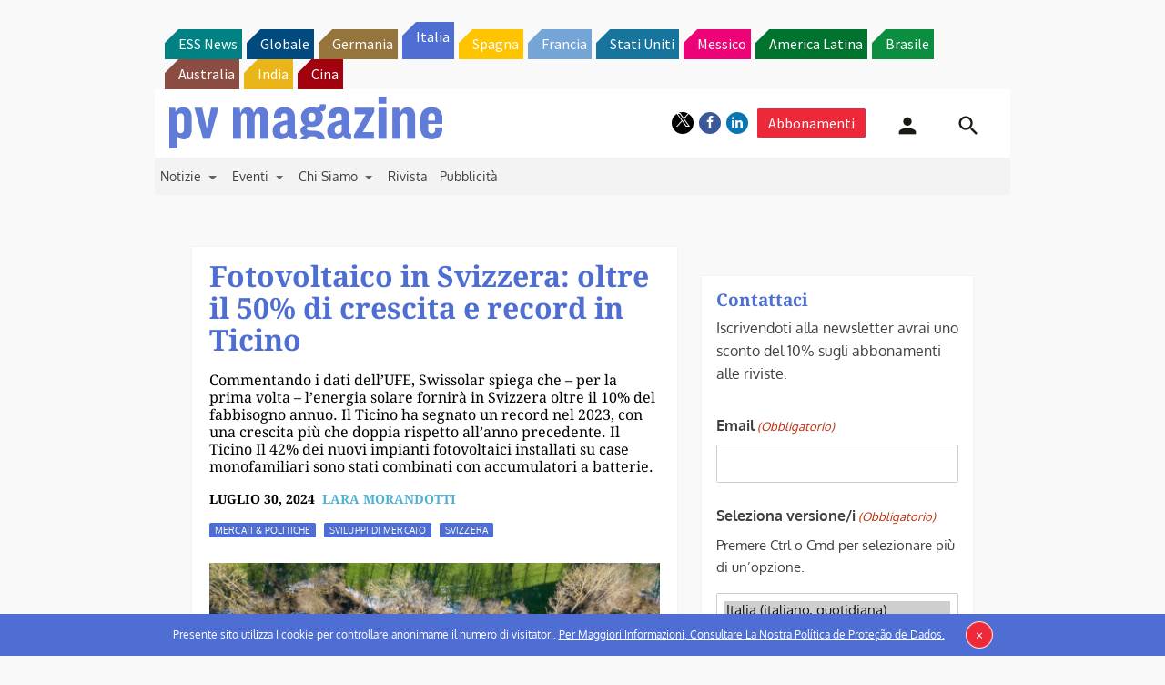

--- FILE ---
content_type: text/html; charset=UTF-8
request_url: https://www.pv-magazine.it/2024/07/30/fotovoltaico-in-svizzera-oltre-il-50-di-crescita-e-record-in-ticino/
body_size: 29853
content:
<!DOCTYPE html>
<!--[if lt IE 7]>      <html class="no-js lt-ie9 lt-ie8 lt-ie7" lang="it-IT" xmlns:og="http://opengraphprotocol.org/schema/"> <![endif]-->
<!--[if IE 7]>         <html class="no-js lt-ie9 lt-ie8" lang="it-IT" xmlns:og="http://opengraphprotocol.org/schema/"> <![endif]-->
<!--[if IE 8]>         <html class="no-js lt-ie9" lang="it-IT" xmlns:og="http://opengraphprotocol.org/schema/"> <![endif]-->
<!--[if gt IE 8]><!--> <html class="no-js" lang="it-IT" xmlns:og="http://opengraphprotocol.org/schema/"> <!--<![endif]-->
    <head>
                <meta http-equiv="Content-Type" content="text/html; charset=UTF-8" />
        <meta http-equiv="X-UA-Compatible" content="IE=edge,chrome=1">
        <meta name="google-site-verification" content="0QbdeAl4Fx3hYA9ynZ7RIppu7NbgJJ8Nfik5CQt_IuI" />
        
        <script async='async' src='https://www.googletagservices.com/tag/js/gpt.js'></script>
        
        <meta charset="UTF-8" />
<script type="text/javascript">
/* <![CDATA[ */
 var gform;gform||(document.addEventListener("gform_main_scripts_loaded",function(){gform.scriptsLoaded=!0}),window.addEventListener("DOMContentLoaded",function(){gform.domLoaded=!0}),gform={domLoaded:!1,scriptsLoaded:!1,initializeOnLoaded:function(o){gform.domLoaded&&gform.scriptsLoaded?o():!gform.domLoaded&&gform.scriptsLoaded?window.addEventListener("DOMContentLoaded",o):document.addEventListener("gform_main_scripts_loaded",o)},hooks:{action:{},filter:{}},addAction:function(o,n,r,t){gform.addHook("action",o,n,r,t)},addFilter:function(o,n,r,t){gform.addHook("filter",o,n,r,t)},doAction:function(o){gform.doHook("action",o,arguments)},applyFilters:function(o){return gform.doHook("filter",o,arguments)},removeAction:function(o,n){gform.removeHook("action",o,n)},removeFilter:function(o,n,r){gform.removeHook("filter",o,n,r)},addHook:function(o,n,r,t,i){null==gform.hooks[o][n]&&(gform.hooks[o][n]=[]);var e=gform.hooks[o][n];null==i&&(i=n+"_"+e.length),gform.hooks[o][n].push({tag:i,callable:r,priority:t=null==t?10:t})},doHook:function(n,o,r){var t;if(r=Array.prototype.slice.call(r,1),null!=gform.hooks[n][o]&&((o=gform.hooks[n][o]).sort(function(o,n){return o.priority-n.priority}),o.forEach(function(o){"function"!=typeof(t=o.callable)&&(t=window[t]),"action"==n?t.apply(null,r):r[0]=t.apply(null,r)})),"filter"==n)return r[0]},removeHook:function(o,n,t,i){var r;null!=gform.hooks[o][n]&&(r=(r=gform.hooks[o][n]).filter(function(o,n,r){return!!(null!=i&&i!=o.tag||null!=t&&t!=o.priority)}),gform.hooks[o][n]=r)}}); 
/* ]]> */
</script>

<title>Fotovoltaico in Svizzera: oltre il 50% di crescita e record in Ticino &#8211; pv magazine Italia</title>
<meta name='robots' content='max-image-preview:large' />
<meta name="viewport" content="width=device-width, initial-scale=1" />
<meta name="generator" content="pv magazine 1.0" />
<link rel='dns-prefetch' href='//stats.wp.com' />
<link rel='dns-prefetch' href='//fonts.googleapis.com' />
<link rel='dns-prefetch' href='//v0.wordpress.com' />
<link rel="alternate" type="application/rss+xml" title="pv magazine Italia &raquo; Feed" href="https://www.pv-magazine.it/feed/" />
<link rel="alternate" type="application/rss+xml" title="pv magazine Italia &raquo; Feed dei commenti" href="https://www.pv-magazine.it/comments/feed/" />
<link rel="alternate" type="application/rss+xml" title="pv magazine Italia &raquo; Fotovoltaico in Svizzera: oltre il 50% di crescita e record in Ticino Feed dei commenti" href="https://www.pv-magazine.it/2024/07/30/fotovoltaico-in-svizzera-oltre-il-50-di-crescita-e-record-in-ticino/feed/" />
<link rel="pingback" href="https://www.pv-magazine.it/xmlrpc.php" />
<script type="text/javascript">
/* <![CDATA[ */
window._wpemojiSettings = {"baseUrl":"https:\/\/s.w.org\/images\/core\/emoji\/15.0.3\/72x72\/","ext":".png","svgUrl":"https:\/\/s.w.org\/images\/core\/emoji\/15.0.3\/svg\/","svgExt":".svg","source":{"concatemoji":"https:\/\/www.pv-magazine.it\/wp-includes\/js\/wp-emoji-release.min.js?ver=6.6.4"}};
/*! This file is auto-generated */
!function(i,n){var o,s,e;function c(e){try{var t={supportTests:e,timestamp:(new Date).valueOf()};sessionStorage.setItem(o,JSON.stringify(t))}catch(e){}}function p(e,t,n){e.clearRect(0,0,e.canvas.width,e.canvas.height),e.fillText(t,0,0);var t=new Uint32Array(e.getImageData(0,0,e.canvas.width,e.canvas.height).data),r=(e.clearRect(0,0,e.canvas.width,e.canvas.height),e.fillText(n,0,0),new Uint32Array(e.getImageData(0,0,e.canvas.width,e.canvas.height).data));return t.every(function(e,t){return e===r[t]})}function u(e,t,n){switch(t){case"flag":return n(e,"\ud83c\udff3\ufe0f\u200d\u26a7\ufe0f","\ud83c\udff3\ufe0f\u200b\u26a7\ufe0f")?!1:!n(e,"\ud83c\uddfa\ud83c\uddf3","\ud83c\uddfa\u200b\ud83c\uddf3")&&!n(e,"\ud83c\udff4\udb40\udc67\udb40\udc62\udb40\udc65\udb40\udc6e\udb40\udc67\udb40\udc7f","\ud83c\udff4\u200b\udb40\udc67\u200b\udb40\udc62\u200b\udb40\udc65\u200b\udb40\udc6e\u200b\udb40\udc67\u200b\udb40\udc7f");case"emoji":return!n(e,"\ud83d\udc26\u200d\u2b1b","\ud83d\udc26\u200b\u2b1b")}return!1}function f(e,t,n){var r="undefined"!=typeof WorkerGlobalScope&&self instanceof WorkerGlobalScope?new OffscreenCanvas(300,150):i.createElement("canvas"),a=r.getContext("2d",{willReadFrequently:!0}),o=(a.textBaseline="top",a.font="600 32px Arial",{});return e.forEach(function(e){o[e]=t(a,e,n)}),o}function t(e){var t=i.createElement("script");t.src=e,t.defer=!0,i.head.appendChild(t)}"undefined"!=typeof Promise&&(o="wpEmojiSettingsSupports",s=["flag","emoji"],n.supports={everything:!0,everythingExceptFlag:!0},e=new Promise(function(e){i.addEventListener("DOMContentLoaded",e,{once:!0})}),new Promise(function(t){var n=function(){try{var e=JSON.parse(sessionStorage.getItem(o));if("object"==typeof e&&"number"==typeof e.timestamp&&(new Date).valueOf()<e.timestamp+604800&&"object"==typeof e.supportTests)return e.supportTests}catch(e){}return null}();if(!n){if("undefined"!=typeof Worker&&"undefined"!=typeof OffscreenCanvas&&"undefined"!=typeof URL&&URL.createObjectURL&&"undefined"!=typeof Blob)try{var e="postMessage("+f.toString()+"("+[JSON.stringify(s),u.toString(),p.toString()].join(",")+"));",r=new Blob([e],{type:"text/javascript"}),a=new Worker(URL.createObjectURL(r),{name:"wpTestEmojiSupports"});return void(a.onmessage=function(e){c(n=e.data),a.terminate(),t(n)})}catch(e){}c(n=f(s,u,p))}t(n)}).then(function(e){for(var t in e)n.supports[t]=e[t],n.supports.everything=n.supports.everything&&n.supports[t],"flag"!==t&&(n.supports.everythingExceptFlag=n.supports.everythingExceptFlag&&n.supports[t]);n.supports.everythingExceptFlag=n.supports.everythingExceptFlag&&!n.supports.flag,n.DOMReady=!1,n.readyCallback=function(){n.DOMReady=!0}}).then(function(){return e}).then(function(){var e;n.supports.everything||(n.readyCallback(),(e=n.source||{}).concatemoji?t(e.concatemoji):e.wpemoji&&e.twemoji&&(t(e.twemoji),t(e.wpemoji)))}))}((window,document),window._wpemojiSettings);
/* ]]> */
</script>
<link rel='stylesheet' id='uaio-front-style-css' href='https://www.pv-magazine.it/wp-content/plugins/upme-all-in-one/css/uaio-front.css?ver=6.6.4' type='text/css' media='all' />
<link rel='stylesheet' id='upme_google_fonts-css' href='//fonts.googleapis.com/css?family=Open+Sans%3A400italic%2C700italic%2C400%2C700&#038;subset=latin%2Clatin-ext&#038;ver=6.6.4' type='text/css' media='all' />
<link rel='stylesheet' id='upme_font_awesome-css' href='https://www.pv-magazine.it/wp-content/plugins/upme/css/font-awesome.min.css?ver=6.6.4' type='text/css' media='all' />
<link rel='stylesheet' id='upme_css-css' href='https://www.pv-magazine.it/wp-content/plugins/upme/css/upme.css?ver=6.6.4' type='text/css' media='all' />
<link rel='stylesheet' id='upme_responsive-css' href='https://www.pv-magazine.it/wp-content/plugins/upme/css/upme-responsive.css?ver=6.6.4' type='text/css' media='all' />
<link rel='stylesheet' id='wp-block-library-css' href='https://www.pv-magazine.it/wp-includes/css/dist/block-library/style.min.css?ver=6.6.4' type='text/css' media='all' />
<link rel='stylesheet' id='mediaelement-css' href='https://www.pv-magazine.it/wp-includes/js/mediaelement/mediaelementplayer-legacy.min.css?ver=4.2.17' type='text/css' media='all' />
<link rel='stylesheet' id='wp-mediaelement-css' href='https://www.pv-magazine.it/wp-includes/js/mediaelement/wp-mediaelement.min.css?ver=6.6.4' type='text/css' media='all' />
<style id='jetpack-sharing-buttons-style-inline-css' type='text/css'>
.jetpack-sharing-buttons__services-list{display:flex;flex-direction:row;flex-wrap:wrap;gap:0;list-style-type:none;margin:5px;padding:0}.jetpack-sharing-buttons__services-list.has-small-icon-size{font-size:12px}.jetpack-sharing-buttons__services-list.has-normal-icon-size{font-size:16px}.jetpack-sharing-buttons__services-list.has-large-icon-size{font-size:24px}.jetpack-sharing-buttons__services-list.has-huge-icon-size{font-size:36px}@media print{.jetpack-sharing-buttons__services-list{display:none!important}}.editor-styles-wrapper .wp-block-jetpack-sharing-buttons{gap:0;padding-inline-start:0}ul.jetpack-sharing-buttons__services-list.has-background{padding:1.25em 2.375em}
</style>
<style id='classic-theme-styles-inline-css' type='text/css'>
/*! This file is auto-generated */
.wp-block-button__link{color:#fff;background-color:#32373c;border-radius:9999px;box-shadow:none;text-decoration:none;padding:calc(.667em + 2px) calc(1.333em + 2px);font-size:1.125em}.wp-block-file__button{background:#32373c;color:#fff;text-decoration:none}
</style>
<style id='global-styles-inline-css' type='text/css'>
:root{--wp--preset--aspect-ratio--square: 1;--wp--preset--aspect-ratio--4-3: 4/3;--wp--preset--aspect-ratio--3-4: 3/4;--wp--preset--aspect-ratio--3-2: 3/2;--wp--preset--aspect-ratio--2-3: 2/3;--wp--preset--aspect-ratio--16-9: 16/9;--wp--preset--aspect-ratio--9-16: 9/16;--wp--preset--color--black: #000000;--wp--preset--color--cyan-bluish-gray: #abb8c3;--wp--preset--color--white: #ffffff;--wp--preset--color--pale-pink: #f78da7;--wp--preset--color--vivid-red: #cf2e2e;--wp--preset--color--luminous-vivid-orange: #ff6900;--wp--preset--color--luminous-vivid-amber: #fcb900;--wp--preset--color--light-green-cyan: #7bdcb5;--wp--preset--color--vivid-green-cyan: #00d084;--wp--preset--color--pale-cyan-blue: #8ed1fc;--wp--preset--color--vivid-cyan-blue: #0693e3;--wp--preset--color--vivid-purple: #9b51e0;--wp--preset--gradient--vivid-cyan-blue-to-vivid-purple: linear-gradient(135deg,rgba(6,147,227,1) 0%,rgb(155,81,224) 100%);--wp--preset--gradient--light-green-cyan-to-vivid-green-cyan: linear-gradient(135deg,rgb(122,220,180) 0%,rgb(0,208,130) 100%);--wp--preset--gradient--luminous-vivid-amber-to-luminous-vivid-orange: linear-gradient(135deg,rgba(252,185,0,1) 0%,rgba(255,105,0,1) 100%);--wp--preset--gradient--luminous-vivid-orange-to-vivid-red: linear-gradient(135deg,rgba(255,105,0,1) 0%,rgb(207,46,46) 100%);--wp--preset--gradient--very-light-gray-to-cyan-bluish-gray: linear-gradient(135deg,rgb(238,238,238) 0%,rgb(169,184,195) 100%);--wp--preset--gradient--cool-to-warm-spectrum: linear-gradient(135deg,rgb(74,234,220) 0%,rgb(151,120,209) 20%,rgb(207,42,186) 40%,rgb(238,44,130) 60%,rgb(251,105,98) 80%,rgb(254,248,76) 100%);--wp--preset--gradient--blush-light-purple: linear-gradient(135deg,rgb(255,206,236) 0%,rgb(152,150,240) 100%);--wp--preset--gradient--blush-bordeaux: linear-gradient(135deg,rgb(254,205,165) 0%,rgb(254,45,45) 50%,rgb(107,0,62) 100%);--wp--preset--gradient--luminous-dusk: linear-gradient(135deg,rgb(255,203,112) 0%,rgb(199,81,192) 50%,rgb(65,88,208) 100%);--wp--preset--gradient--pale-ocean: linear-gradient(135deg,rgb(255,245,203) 0%,rgb(182,227,212) 50%,rgb(51,167,181) 100%);--wp--preset--gradient--electric-grass: linear-gradient(135deg,rgb(202,248,128) 0%,rgb(113,206,126) 100%);--wp--preset--gradient--midnight: linear-gradient(135deg,rgb(2,3,129) 0%,rgb(40,116,252) 100%);--wp--preset--font-size--small: 13px;--wp--preset--font-size--medium: 20px;--wp--preset--font-size--large: 36px;--wp--preset--font-size--x-large: 42px;--wp--preset--spacing--20: 0.44rem;--wp--preset--spacing--30: 0.67rem;--wp--preset--spacing--40: 1rem;--wp--preset--spacing--50: 1.5rem;--wp--preset--spacing--60: 2.25rem;--wp--preset--spacing--70: 3.38rem;--wp--preset--spacing--80: 5.06rem;--wp--preset--shadow--natural: 6px 6px 9px rgba(0, 0, 0, 0.2);--wp--preset--shadow--deep: 12px 12px 50px rgba(0, 0, 0, 0.4);--wp--preset--shadow--sharp: 6px 6px 0px rgba(0, 0, 0, 0.2);--wp--preset--shadow--outlined: 6px 6px 0px -3px rgba(255, 255, 255, 1), 6px 6px rgba(0, 0, 0, 1);--wp--preset--shadow--crisp: 6px 6px 0px rgba(0, 0, 0, 1);}:where(.is-layout-flex){gap: 0.5em;}:where(.is-layout-grid){gap: 0.5em;}body .is-layout-flex{display: flex;}.is-layout-flex{flex-wrap: wrap;align-items: center;}.is-layout-flex > :is(*, div){margin: 0;}body .is-layout-grid{display: grid;}.is-layout-grid > :is(*, div){margin: 0;}:where(.wp-block-columns.is-layout-flex){gap: 2em;}:where(.wp-block-columns.is-layout-grid){gap: 2em;}:where(.wp-block-post-template.is-layout-flex){gap: 1.25em;}:where(.wp-block-post-template.is-layout-grid){gap: 1.25em;}.has-black-color{color: var(--wp--preset--color--black) !important;}.has-cyan-bluish-gray-color{color: var(--wp--preset--color--cyan-bluish-gray) !important;}.has-white-color{color: var(--wp--preset--color--white) !important;}.has-pale-pink-color{color: var(--wp--preset--color--pale-pink) !important;}.has-vivid-red-color{color: var(--wp--preset--color--vivid-red) !important;}.has-luminous-vivid-orange-color{color: var(--wp--preset--color--luminous-vivid-orange) !important;}.has-luminous-vivid-amber-color{color: var(--wp--preset--color--luminous-vivid-amber) !important;}.has-light-green-cyan-color{color: var(--wp--preset--color--light-green-cyan) !important;}.has-vivid-green-cyan-color{color: var(--wp--preset--color--vivid-green-cyan) !important;}.has-pale-cyan-blue-color{color: var(--wp--preset--color--pale-cyan-blue) !important;}.has-vivid-cyan-blue-color{color: var(--wp--preset--color--vivid-cyan-blue) !important;}.has-vivid-purple-color{color: var(--wp--preset--color--vivid-purple) !important;}.has-black-background-color{background-color: var(--wp--preset--color--black) !important;}.has-cyan-bluish-gray-background-color{background-color: var(--wp--preset--color--cyan-bluish-gray) !important;}.has-white-background-color{background-color: var(--wp--preset--color--white) !important;}.has-pale-pink-background-color{background-color: var(--wp--preset--color--pale-pink) !important;}.has-vivid-red-background-color{background-color: var(--wp--preset--color--vivid-red) !important;}.has-luminous-vivid-orange-background-color{background-color: var(--wp--preset--color--luminous-vivid-orange) !important;}.has-luminous-vivid-amber-background-color{background-color: var(--wp--preset--color--luminous-vivid-amber) !important;}.has-light-green-cyan-background-color{background-color: var(--wp--preset--color--light-green-cyan) !important;}.has-vivid-green-cyan-background-color{background-color: var(--wp--preset--color--vivid-green-cyan) !important;}.has-pale-cyan-blue-background-color{background-color: var(--wp--preset--color--pale-cyan-blue) !important;}.has-vivid-cyan-blue-background-color{background-color: var(--wp--preset--color--vivid-cyan-blue) !important;}.has-vivid-purple-background-color{background-color: var(--wp--preset--color--vivid-purple) !important;}.has-black-border-color{border-color: var(--wp--preset--color--black) !important;}.has-cyan-bluish-gray-border-color{border-color: var(--wp--preset--color--cyan-bluish-gray) !important;}.has-white-border-color{border-color: var(--wp--preset--color--white) !important;}.has-pale-pink-border-color{border-color: var(--wp--preset--color--pale-pink) !important;}.has-vivid-red-border-color{border-color: var(--wp--preset--color--vivid-red) !important;}.has-luminous-vivid-orange-border-color{border-color: var(--wp--preset--color--luminous-vivid-orange) !important;}.has-luminous-vivid-amber-border-color{border-color: var(--wp--preset--color--luminous-vivid-amber) !important;}.has-light-green-cyan-border-color{border-color: var(--wp--preset--color--light-green-cyan) !important;}.has-vivid-green-cyan-border-color{border-color: var(--wp--preset--color--vivid-green-cyan) !important;}.has-pale-cyan-blue-border-color{border-color: var(--wp--preset--color--pale-cyan-blue) !important;}.has-vivid-cyan-blue-border-color{border-color: var(--wp--preset--color--vivid-cyan-blue) !important;}.has-vivid-purple-border-color{border-color: var(--wp--preset--color--vivid-purple) !important;}.has-vivid-cyan-blue-to-vivid-purple-gradient-background{background: var(--wp--preset--gradient--vivid-cyan-blue-to-vivid-purple) !important;}.has-light-green-cyan-to-vivid-green-cyan-gradient-background{background: var(--wp--preset--gradient--light-green-cyan-to-vivid-green-cyan) !important;}.has-luminous-vivid-amber-to-luminous-vivid-orange-gradient-background{background: var(--wp--preset--gradient--luminous-vivid-amber-to-luminous-vivid-orange) !important;}.has-luminous-vivid-orange-to-vivid-red-gradient-background{background: var(--wp--preset--gradient--luminous-vivid-orange-to-vivid-red) !important;}.has-very-light-gray-to-cyan-bluish-gray-gradient-background{background: var(--wp--preset--gradient--very-light-gray-to-cyan-bluish-gray) !important;}.has-cool-to-warm-spectrum-gradient-background{background: var(--wp--preset--gradient--cool-to-warm-spectrum) !important;}.has-blush-light-purple-gradient-background{background: var(--wp--preset--gradient--blush-light-purple) !important;}.has-blush-bordeaux-gradient-background{background: var(--wp--preset--gradient--blush-bordeaux) !important;}.has-luminous-dusk-gradient-background{background: var(--wp--preset--gradient--luminous-dusk) !important;}.has-pale-ocean-gradient-background{background: var(--wp--preset--gradient--pale-ocean) !important;}.has-electric-grass-gradient-background{background: var(--wp--preset--gradient--electric-grass) !important;}.has-midnight-gradient-background{background: var(--wp--preset--gradient--midnight) !important;}.has-small-font-size{font-size: var(--wp--preset--font-size--small) !important;}.has-medium-font-size{font-size: var(--wp--preset--font-size--medium) !important;}.has-large-font-size{font-size: var(--wp--preset--font-size--large) !important;}.has-x-large-font-size{font-size: var(--wp--preset--font-size--x-large) !important;}
:where(.wp-block-post-template.is-layout-flex){gap: 1.25em;}:where(.wp-block-post-template.is-layout-grid){gap: 1.25em;}
:where(.wp-block-columns.is-layout-flex){gap: 2em;}:where(.wp-block-columns.is-layout-grid){gap: 2em;}
:root :where(.wp-block-pullquote){font-size: 1.5em;line-height: 1.6;}
</style>
<link rel='stylesheet' id='wordpress-popular-posts-css-css' href='https://www.pv-magazine.it/wp-content/plugins/wordpress-popular-posts/assets/css/wpp.css?ver=6.3.4' type='text/css' media='all' />
<link rel='stylesheet' id='pv-mag-italy-css' href='https://www.pv-magazine.it/wp-content/themes/pvmagazine/_/css/style-italy.css?ver=1.0' type='text/css' media='all' />
<link rel='stylesheet' id='pv-mag-fonts-css' href='https://www.pv-magazine.it/wp-content/themes/pvmagazine/_/css/fonts.css?ver=6.6.4' type='text/css' media='all' />
<link rel='stylesheet' id='tablepress-default-css' href='https://www.pv-magazine.it/wp-content/plugins/tablepress/css/build/default.css?ver=2.1.5' type='text/css' media='all' />
<link rel='stylesheet' id='tablepress-responsive-tables-css' href='https://www.pv-magazine.it/wp-content/plugins/tablepress-responsive-tables/css/tablepress-responsive.min.css?ver=1.8' type='text/css' media='all' />
<link rel='stylesheet' id='__EPYT__style-css' href='https://www.pv-magazine.it/wp-content/plugins/youtube-embed-plus/styles/ytprefs.min.css?ver=14.1.6.3' type='text/css' media='all' />
<style id='__EPYT__style-inline-css' type='text/css'>

                .epyt-gallery-thumb {
                        width: 33.333%;
                }
                
</style>
<script type="text/javascript" src="https://code.jquery.com/jquery-2.2.4.min.js?ver=2.2.4" id="jquery-js"></script>
<script type="text/javascript" id="uaio-front-js-extra">
/* <![CDATA[ */
var UAIOFront = {"Messages":{"Processing":"Processing.","ClickToUnsubscribe":"Click to Unsubscribe.","ClickToSubscribe":"Click to Subscribe."},"AdminAjax":"https:\/\/www.pv-magazine.it\/wp-admin\/admin-ajax.php"};
/* ]]> */
</script>
<script type="text/javascript" src="https://www.pv-magazine.it/wp-content/plugins/upme-all-in-one/js/uaio-front.js?ver=6.6.4" id="uaio-front-js"></script>
<script type="text/javascript" src="https://www.pv-magazine.it/wp-content/plugins/upme/js/upme-fitvids.js?ver=6.6.4" id="upme_fitvids_js-js"></script>
<script type="text/javascript" id="upme_tmce-js-extra">
/* <![CDATA[ */
var UPMETmce = {"InsertUPMEShortcode":"Insert UPME Shortcode","LoginRegistrationForms":"Login \/ Registration Forms","FrontRegistrationForm":"Front-end Registration Form","RegFormCustomRedirect":"Registration Form with Custom Redirect","RegFormCaptcha":"Registration Form with Captcha","RegFormNoCaptcha":"Registration Form without Captcha","FrontLoginForm":"Front-end Login Form","SidebarLoginWidget":"Sidebar Login Widget (use in text widget)","LoginFormCustomRedirect":"Login Form with Custom Redirect","LogoutButton":"Logout Button","LogoutButtonCustomRedirect":"Logout Button with Custom Redirect","SingleProfile":"Single Profile","LoggedUserProfile":"Logged in User Profile","LoggedUserProfileUserID":"Logged in User Profile showing User ID","LoggedUserProfileHideStats":"Logged in User Profile without Stats","LoggedUserProfileUserRole":"Logged in User Profile showing User Role","LoggedUserProfileStatus":"Logged in User Profile showing Profile Status","LoggedUserProfileLogoutRedirect":"Logged in User Profile with Logout Redirect","PostAuthorProfile":"Post Author Profile","SpecificUserProfile":"Specific User Profile","MultipleProfilesMemberList":"Multiple Profiles \/ Member List","GroupSpecificUsers":"Group of Specific Users","AllUsers":"All Users","AllUsersCompactView":"All Users in Compact View","AllUsersCompactViewHalfWidth":"All Users in Compact View, Half Width","AllUsersModalWindow":"All Users in Modal Windows","AllUsersNewWindow":"All Users in New Windows","UsersBasedUserRole":"Users Based on User Role","AdministratorUsersOnly":"Administrator Users Only","AllUsersOrderedDisplayName":"All Users Ordered by Display Name","AllUsersOrderedPostCount":"All Users Ordered by Post Count","AllUsersOrderedRegistrationDate":"All Users Ordered by Registration Date","AllUsersOrderedCustomField":"All Users Ordered by Custom Field","AllUsersUserID":"All Users showing User ID","GroupUsersCustomField":"Group Users by Custom Field Values","HideUsersUntilSearch":"Hide All Users until Search","SearchProfile":"Search Profiles","SearchCustomFieldFilters":"Search with Custom Field Filters","PrivateContentLoginRequired":"Private Content (Login Required)","ShortcodeOptionExamples":"Shortcode Option Examples","HideUserStatistics":"Hide User Statistics","HideUserSocialBar":"Hide User Social Bar","HalfWidthProfileView":"1\/2 Width Profile View","CompactViewNoExtraFields":"Compact View (No extra fields)","CustomizedProfileFields":"Customized Profile Fields","ShowUserIDProfiles":"Show User ID on Profiles","LimitResultsMemberList":"Limit Results on Member List","ShowResultCountMemberList":"Show Result Count on Member List"};
/* ]]> */
</script>
<script type="text/javascript" src="https://www.pv-magazine.it/wp-content/plugins/upme/admin/js/tinymce_language_strings.js?ver=6.6.4" id="upme_tmce-js"></script>
<script type="application/json" id="wpp-json">

{"sampling_active":0,"sampling_rate":100,"ajax_url":"https:\/\/www.pv-magazine.it\/wp-json\/wordpress-popular-posts\/v1\/popular-posts","api_url":"https:\/\/www.pv-magazine.it\/wp-json\/wordpress-popular-posts","ID":12251,"token":"5a3c22cb7d","lang":0,"debug":0}

</script>
<script type="text/javascript" src="https://www.pv-magazine.it/wp-content/plugins/wordpress-popular-posts/assets/js/wpp.min.js?ver=6.3.4" id="wpp-js-js"></script>
<script type="text/javascript" src="https://www.pv-magazine.it/wp-content/themes/pvmagazine/_/js/datatables.js?ver=1.13.4" id="datatables-js"></script>
<script type="text/javascript" id="__ytprefs__-js-extra">
/* <![CDATA[ */
var _EPYT_ = {"ajaxurl":"https:\/\/www.pv-magazine.it\/wp-admin\/admin-ajax.php","security":"44a7b4b491","gallery_scrolloffset":"20","eppathtoscripts":"https:\/\/www.pv-magazine.it\/wp-content\/plugins\/youtube-embed-plus\/scripts\/","eppath":"https:\/\/www.pv-magazine.it\/wp-content\/plugins\/youtube-embed-plus\/","epresponsiveselector":"[\"iframe.__youtube_prefs_widget__\"]","epdovol":"1","version":"14.1.6.3","evselector":"iframe.__youtube_prefs__[src], iframe[src*=\"youtube.com\/embed\/\"], iframe[src*=\"youtube-nocookie.com\/embed\/\"]","ajax_compat":"","maxres_facade":"eager","ytapi_load":"light","pause_others":"","stopMobileBuffer":"1","facade_mode":"","not_live_on_channel":"","vi_active":"","vi_js_posttypes":[]};
/* ]]> */
</script>
<script type="text/javascript" src="https://www.pv-magazine.it/wp-content/plugins/youtube-embed-plus/scripts/ytprefs.min.js?ver=14.1.6.3" id="__ytprefs__-js"></script>
<link rel="https://api.w.org/" href="https://www.pv-magazine.it/wp-json/" /><link rel="alternate" title="JSON" type="application/json" href="https://www.pv-magazine.it/wp-json/wp/v2/posts/12251" /><link rel="EditURI" type="application/rsd+xml" title="RSD" href="https://www.pv-magazine.it/xmlrpc.php?rsd" />
<link rel="canonical" href="https://www.pv-magazine.it/2024/07/30/fotovoltaico-in-svizzera-oltre-il-50-di-crescita-e-record-in-ticino/" />
<link rel='shortlink' href='https://www.pv-magazine.it/?p=12251' />
<link rel="alternate" title="oEmbed (JSON)" type="application/json+oembed" href="https://www.pv-magazine.it/wp-json/oembed/1.0/embed?url=https%3A%2F%2Fwww.pv-magazine.it%2F2024%2F07%2F30%2Ffotovoltaico-in-svizzera-oltre-il-50-di-crescita-e-record-in-ticino%2F" />
<link rel="alternate" title="oEmbed (XML)" type="text/xml+oembed" href="https://www.pv-magazine.it/wp-json/oembed/1.0/embed?url=https%3A%2F%2Fwww.pv-magazine.it%2F2024%2F07%2F30%2Ffotovoltaico-in-svizzera-oltre-il-50-di-crescita-e-record-in-ticino%2F&#038;format=xml" />
<!-- Stream WordPress user activity plugin v3.9.3 -->
	<style>img#wpstats{display:none}</style>
		            <style id="wpp-loading-animation-styles">@-webkit-keyframes bgslide{from{background-position-x:0}to{background-position-x:-200%}}@keyframes bgslide{from{background-position-x:0}to{background-position-x:-200%}}.wpp-widget-placeholder,.wpp-widget-block-placeholder,.wpp-shortcode-placeholder{margin:0 auto;width:60px;height:3px;background:#dd3737;background:linear-gradient(90deg,#dd3737 0%,#571313 10%,#dd3737 100%);background-size:200% auto;border-radius:3px;-webkit-animation:bgslide 1s infinite linear;animation:bgslide 1s infinite linear}</style>
            <script>
/*! modernizr 3.3.1 (Custom Build) | MIT *
* https://modernizr.com/download/?-cssscrollbar-setclasses !*/
!function(e,n,s){function t(e,n){return typeof e===n}function o(){var e,n,s,o,a,i,r;for(var l in d)if(d.hasOwnProperty(l)){if(e=[],n=d[l],n.name&&(e.push(n.name.toLowerCase()),n.options&&n.options.aliases&&n.options.aliases.length))for(s=0;s<n.options.aliases.length;s++)e.push(n.options.aliases[s].toLowerCase());for(o=t(n.fn,"function")?n.fn():n.fn,a=0;a<e.length;a++)i=e[a],r=i.split("."),1===r.length?Modernizr[r[0]]=o:(!Modernizr[r[0]]||Modernizr[r[0]]instanceof Boolean||(Modernizr[r[0]]=new Boolean(Modernizr[r[0]])),Modernizr[r[0]][r[1]]=o),f.push((o?"":"no-")+r.join("-"))}}function a(e){var n=p.className,s=Modernizr._config.classPrefix||"";if(u&&(n=n.baseVal),Modernizr._config.enableJSClass){var t=new RegExp("(^|\\s)"+s+"no-js(\\s|$)");n=n.replace(t,"$1"+s+"js$2")}Modernizr._config.enableClasses&&(n+=" "+s+e.join(" "+s),u?p.className.baseVal=n:p.className=n)}function i(){return"function"!=typeof n.createElement?n.createElement(arguments[0]):u?n.createElementNS.call(n,"http://www.w3.org/2000/svg",arguments[0]):n.createElement.apply(n,arguments)}function r(){var e=n.body;return e||(e=i(u?"svg":"body"),e.fake=!0),e}function l(e,s,t,o){var a,l,f,d,c="modernizr",u=i("div"),h=r();if(parseInt(t,10))for(;t--;)f=i("div"),f.id=o?o[t]:c+(t+1),u.appendChild(f);return a=i("style"),a.type="text/css",a.id="s"+c,(h.fake?h:u).appendChild(a),h.appendChild(u),a.styleSheet?a.styleSheet.cssText=e:a.appendChild(n.createTextNode(e)),u.id=c,h.fake&&(h.style.background="",h.style.overflow="hidden",d=p.style.overflow,p.style.overflow="hidden",p.appendChild(h)),l=s(u,e),h.fake?(h.parentNode.removeChild(h),p.style.overflow=d,p.offsetHeight):u.parentNode.removeChild(u),!!l}var f=[],d=[],c={_version:"3.3.1",_config:{classPrefix:"",enableClasses:!0,enableJSClass:!0,usePrefixes:!0},_q:[],on:function(e,n){var s=this;setTimeout(function(){n(s[e])},0)},addTest:function(e,n,s){d.push({name:e,fn:n,options:s})},addAsyncTest:function(e){d.push({name:null,fn:e})}},Modernizr=function(){};Modernizr.prototype=c,Modernizr=new Modernizr;var p=n.documentElement,u="svg"===p.nodeName.toLowerCase(),h=c._config.usePrefixes?" -webkit- -moz- -o- -ms- ".split(" "):["",""];c._prefixes=h;var m=c.testStyles=l;m("#modernizr{overflow: scroll; width: 40px; height: 40px; }#"+h.join("scrollbar{width:0px} #modernizr::").split("#").slice(1).join("#")+"scrollbar{width:0px}",function(e){Modernizr.addTest("cssscrollbar",40==e.scrollWidth)}),o(),a(f),delete c.addTest,delete c.addAsyncTest;for(var v=0;v<Modernizr._q.length;v++)Modernizr._q[v]();e.Modernizr=Modernizr;}(window,document);
</script>
<script>pvAjax = {};pvAjax.ajaxurl = 'https://www.pv-magazine.it/wp-admin/admin-ajax.php';pvAjax.adNonce = 'd0bbf4bef9';pvAjax.eventNonce = 'd8027bf928';</script>        <script>
            console.log("I'm an inline script tag added to the header.");
        </script>
    <!-- Desktop Browsers --><link rel="shortcut icon" type="image/x-icon" href="https://www.pv-magazine.it/wp-content/themes/pvmagazine-italy/_/appicons/favicon.ico" /><!-- Android: Chrome M39 and up--><!-- Android: Chrome M31 and up, ignored if manifest is present--><meta name="mobile-web-app-capable" content="yes"><!-- iOS --><meta name="apple-mobile-web-app-capable" content="yes"><meta name="apple-mobile-web-app-title" content="pv magazine Italia"><link rel="apple-touch-icon" sizes="180x180" href="https://www.pv-magazine.it/wp-content/themes/pvmagazine-italy/_/appicons/apple-touch-icon-180x180-precomposed.png"><link href="https://www.pv-magazine.it/wp-content/themes/pvmagazine-italy/_/appicons/apple-touch-icon-152x152-precomposed.png" sizes="152x152" rel="apple-touch-icon"><link href="https://www.pv-magazine.it/wp-content/themes/pvmagazine-italy/_/appicons/apple-touch-icon-144x144-precomposed.png" sizes="144x144" rel="apple-touch-icon"><link href="https://www.pv-magazine.it/wp-content/themes/pvmagazine-italy/_/appicons/apple-touch-icon-120x120-precomposed.png" sizes="120x120" rel="apple-touch-icon"><link href="https://www.pv-magazine.it/wp-content/themes/pvmagazine-italy/_/appicons/apple-touch-icon-114x114-precomposed.png" sizes="114x114" rel="apple-touch-icon"><link href="https://www.pv-magazine.it/wp-content/themes/pvmagazine-italy/_/appicons/apple-touch-icon-76x76-precomposed.png" sizes="76x76" rel="apple-touch-icon"><link href="https://www.pv-magazine.it/wp-content/themes/pvmagazine-italy/_/appicons/apple-touch-icon-72x72-precomposed.png" sizes="72x72" rel="apple-touch-icon"><link href="https://www.pv-magazine.it/wp-content/themes/pvmagazine-italy/_/appicons/apple-touch-icon-60x60-precomposed.png" sizes="60x60" rel="apple-touch-icon"><link href="https://www.pv-magazine.it/wp-content/themes/pvmagazine-italy/_/appicons/apple-touch-icon-57x57-precomposed.png" sizes="57x57" rel="apple-touch-icon"><link href="https://www.pv-magazine.it/wp-content/themes/pvmagazine-italy/_/appicons/apple-touch-icon-precomposed.png" rel="apple-touch-icon"><!-- Windows 8 and IE 11 --><meta name="msapplication-config" content="https://www.pv-magazine.it/wp-content/themes/pvmagazine-italy/_/appicons/browserconfig.xml" /><!-- Windows --><meta name="application-name" content="pv magazine Italia" /><meta name="msapplication-tooltip" content="Mercati e tecnologia del fotovoltaico" /><meta name="msapplication-window" content="width=1024;height=768" /><meta name="msapplication-navbutton-color" content="#98d2cf" /><meta name="msapplication-starturl" content="./" /><meta property="og:title" content="Fotovoltaico in Svizzera: oltre il 50% di crescita e record in Ticino" />
<meta property="og:type" content="article" />
<meta property="og:image" content="https://www.pv-magazine.it/wp-content/uploads/sites/14/2023/04/svizzera-1024x768.jpg" />
<meta property="og:image:width" content="1024" />
<meta property="og:image:height" content="768" />
<meta property="og:url" content="https://www.pv-magazine.it/2024/07/30/fotovoltaico-in-svizzera-oltre-il-50-di-crescita-e-record-in-ticino/" />
<meta property="og:site_name" content="pv magazine Italia" />
<meta property="og:description" content="Commentando i dati dell&#039;UFE, Swissolar spiega che - per la prima volta - l&#039;energia solare fornirà in Svizzera oltre il 10% del fabbisogno annuo. Il Ticino ha segnato un record nel 2023, con una crescita più che doppia rispetto all’anno precedente. Il Ticino Il 42% dei nuovi impianti fotovoltaici installati su case monofamiliari sono stati combinati con accumulatori a batterie." />
<meta name="description" content="Commentando i dati dell&#039;UFE, Swissolar spiega che - per la prima volta - l&#039;energia solare fornirà in Svizzera oltre il 10% del fabbisogno annuo. Il Ticino ha segnato un record nel 2023, con una crescita più che doppia rispetto all’anno precedente. Il Ticino Il 42% dei nuovi impianti fotovoltaici installati su case monofamiliari sono stati combinati con accumulatori a batterie."><meta name="author" content="emerenlimited01" /><meta property="article:publisher" content="https://www.facebook.com/pvmagazine/"><meta name="twitter:card" content="summary"><meta name="twitter:title" content="Fotovoltaico in Svizzera: oltre il 50% di crescita e record in Ticino"><meta name="twitter:description" content="Commentando i dati dell&#039;UFE, Swissolar spiega che - per la prima volta - l&#039;energia solare fornirà in Svizzera oltre il 10% del fabbisogno annuo. Il Ticino ha segnato un record nel 2023, con una crescita più che doppia rispetto all’anno precedente. Il Ticino Il 42% dei nuovi impianti fotovoltaici installati su case monofamiliari sono stati combinati con accumulatori a batterie."><meta name="twitter:image" content="https://www.pv-magazine.it/wp-content/uploads/sites/14/2023/04/svizzera-150x150.jpg"><style>
	span.oe_textdirection { unicode-bidi: bidi-override; direction: rtl; }
	span.oe_displaynone { display: none; }
</style>
 
        

    </head>
    <body class="wordpress ltr it it-it child-theme multisite blog-14 y2026 m01 d18 h04 sunday logged-out singular singular-post singular-post-12251" dir="ltr" itemscope="itemscope" itemtype="http://schema.org/Blog">
        <div id="outer-wrap" class="pvmagazine-italy">
            <div id="inner-wrap" class="clearfix">
                <div class="">
                    <a href="#content" class="screen-reader-text">Skip to content</a>
                </div><!-- .skip-nav -->
        <!--[if lt IE 7]>
            <p class="chromeframe">You are using an <strong>outdated</strong> browser. Please <a href="http://browsehappy.com/">upgrade your browser</a> or <a href="http://www.google.com/chromeframe/?redirect=true">activate Google Chrome Frame</a> to improve your experience.</p>
        <![endif]-->
        <div class="container container-main">
            <div class="ad ad-leaderboard ad-leaderboard-google ad-leaderboard-google-top-1">
	<div id="leaderboard_top_1">
	</div> 
</div>

                        
        </div>
        <!--  navbar -->
        <div class="container container-main">
            <div class="ad ad-sky ad-sky-left">
	<div id="sky_left_1">
	</div>
</div>
<div class="ad ad-sky ad-sky-left ad-sky-left-additional">
	<div id="sky_left_2">
	</div>
</div>
<div class="ad ad-sky ad-sky-left ad-sky-left-additional-2">
	<div id="sky_left_3">
	</div>
</div>
<div class="ad ad-sky ad-sky-right">
	<div id="sky_right_1">
	</div>
</div>
<div class="ad ad-sky ad-sky-right ad-sky-right-additional">
	<div id="sky_right_2">
	</div>
</div>
<div class="ad ad-sky ad-sky-right ad-sky-right-additional-2">
	<div id="sky_right_3">
	</div>
</div>
            <div class="edition-select-desktop hidden-md-down">
                <nav class="edition-select-top">
    <div class="container">
        <ul>
            <li><a class="ess" target="_blank" href="https://www.ess-news.com/"><span>ESS News</span></a></li>
            <li><a class="global" target="_blank" href="https://www.pv-magazine.com/?utm_source=crossdomain&utm_medium=referral&utm_campaign=tabs"><span>Globale</span></a></li>
            <li><a class="germany" target="_blank" href="https://www.pv-magazine.de/?utm_source=crossdomain&utm_medium=referral&utm_campaign=tabs"><span>Germania</span></a></li>
            <li><a class="italy" target="_blank" href="https://www.pv-magazine.it/?utm_source=crossdomain&utm_medium=referral&utm_campaign=tabs"><span>Italia</span></a></li>
            <li><a class="spain" target="_blank" href="https://www.pv-magazine.es/?utm_source=crossdomain&utm_medium=referral&utm_campaign=tabs"><span>Spagna</span></a></li>
            <li><a class="france" target="_blank" href="https://www.pv-magazine.fr/?utm_source=crossdomain&utm_medium=referral&utm_campaign=tabs"><span>Francia</span></a></li>
            <li><a class="usa" target="_blank" href="https://pv-magazine-usa.com/?utm_source=crossdomain&utm_medium=referral&utm_campaign=tabs"><span>Stati Uniti</span></a></li>
            <li><a class="mexico" target="_blank" href="https://www.pv-magazine-mexico.com/?utm_source=crossdomain&utm_medium=referral&utm_campaign=tabs"><span>Messico</span></a></li>
            <li><a class="latam" target="_blank" href="https://www.pv-magazine-latam.com/?utm_source=crossdomain&utm_medium=referral&utm_campaign=tabs"><span>America Latina</span></a></li>
            <li><a class="brazil" target="_blank" href="https://www.pv-magazine-brasil.com/?utm_source=crossdomain&utm_medium=referral&utm_campaign=tabs"><span>Brasile</span></a></li>
            <li><a class="australia" target="_blank" href="https://www.pv-magazine-australia.com/?utm_source=crossdomain&utm_medium=referral&utm_campaign=tabs"><span>Australia</span></a></li>
            <li><a class="india" target="_blank" href="https://www.pv-magazine-india.com/?utm_source=crossdomain&utm_medium=referral&utm_campaign=tabs"><span>India</span></a></li>
            <li><a class="china" target="_blank" href="https://www.pv-magazine-china.com/?utm_source=crossdomain&utm_medium=referral&utm_campaign=tabs"><span>Cina</span></a></li>
        </ul>
    </div>

</nav>            </div>
            
            <nav class="navbar navbar-dark navbar-general">
                <div class="container">
                    <button class="navbar-toggler hidden-md-up pull-xs-left" type="button" data-toggle="collapse" data-target="#exCollapsingNavbar2">
                        &#9776;
                    </button>

                    <a class="navbar-brand" href="https://www.pv-magazine.it" title="pv magazine - Mercati e tecnologia del fotovoltaico">
		<img class="main-logo" src="https://www.pv-magazine.it/wp-content/themes/pvmagazine-italy/_/img/logo.png" alt="pv magazine - Mercati e tecnologia del fotovoltaico" title="pv magazine - Mercati e tecnologia del fotovoltaico">
</a>
                    <div class="pull-xs-right">
                        
                        <div class="navbar-social pull-xs-left hidden-md-down">
    <a href="https://twitter.com/pvmagazineitaly" target="_blank" class="twitter-link"><i class="icon icon-twitter"></i></a>
    <a href="https://www.facebook.com/pvmagazineitaly/" target="_blank" class="facebook-link"><i class="icon icon-facebook"></i></a>
    <a href="https://www.linkedin.com/company/pv-magazine-italy/" target="_blank" class="linkedin-link"><i class="icon icon-linkedin"></i></a>
</div>                        
                        <a href="https://shop.pv-magazine.com/en/" class="btn btn-secondary btn-sm hidden-xs-down ">Abbonamenti</a>
                        
                                                    <a href="https://shop.pv-magazine.com/en//profile/" class="login btn btn-nav  "><i class="material-icons">&#xE7FD;</i></a>
                        
                                                <div id="search-toggle" class="search btn btn-nav hidden-sm-down">
                            <div class="navbar-search">
                                <div class="search">

	<form method="get" class="search-form" action="https://www.pv-magazine.it/">
	<div>
		<input class="search-text" type="text" name="s" value="" onfocus="if(this.value==this.defaultValue)this.value='';" onblur="if(this.value=='')this.value=this.defaultValue;" />
		<input class="search-submit button" type="submit" value="Cerca" />
	</div>
	</form><!-- .search-form -->

</div><!-- .search -->                            </div>
                            <i class="material-icons">&#xE8B6;</i>

                        </div>
                        
                        <!--<div class="dropdown select-edition hidden-sm-down">
    <a class="btn btn-nav dropdown-toggle" id="select-edition" data-toggle="dropdown" aria-haspopup="true" aria-expanded="false">
        Edizione Italia
    </a>
    <div class="dropdown-menu dropdown-menu-right" aria-labelledby="select-edition">
        <a target="_blank" href="https://www.pv-magazine.com/" class="dropdown-item">Edizione Globale</a>
        <a target="_blank" href="https://www.pv-magazine.de/" class="dropdown-item">Edizione Germania</a>
        <a target="_blank" href="https://www.pv-magazine.fr/" class="dropdown-item">Edizione Francia</a>
        <a target="_blank" href="https://www.pv-magazine-usa.com/" class="dropdown-item">Edizione Americana</a>
        <a target="_blank" href="https://www.pv-magazine-latam.com/" class="dropdown-item">Edizione Latinoamericana</a>
        <a target="_blank" href="https://www.pv-magazine-brasil.com/" class="dropdown-item">Edizione Brasile</a>
        <a target="_blank" href="https://www.pv-magazine.es/" class="dropdown-item">Edizione Spagna</a>
        <a target="_blank" href="https://www.pv-magazine-china.com/" class="dropdown-item">Edizione Cinese</a>
        <a target="_blank" href="https://www.pv-magazine-india.com/" class="dropdown-item">Edizione India</a>
        <a target="_blank" href="https://www.pv-magazine-australia.com/" class="dropdown-item">Edizione Australiana</a>
        <a target="_blank" href="https://www.pv-magazine-mexico.com/" class="dropdown-item">Edizione Messico</a>
    </div>
</div>-->
                        
                    </div>  
                </div>
            </nav>
            <div class="edition-select-tablet hidden-sm-down hidden-lg-up">
                <nav class="edition-select-top">
    <div class="container">
        <ul>
            <li><a class="ess" target="_blank" href="https://www.ess-news.com/"><span>ESS News</span></a></li>
            <li><a class="global" target="_blank" href="https://www.pv-magazine.com/?utm_source=crossdomain&utm_medium=referral&utm_campaign=tabs"><span>Globale</span></a></li>
            <li><a class="germany" target="_blank" href="https://www.pv-magazine.de/?utm_source=crossdomain&utm_medium=referral&utm_campaign=tabs"><span>Germania</span></a></li>
            <li><a class="italy" target="_blank" href="https://www.pv-magazine.it/?utm_source=crossdomain&utm_medium=referral&utm_campaign=tabs"><span>Italia</span></a></li>
            <li><a class="spain" target="_blank" href="https://www.pv-magazine.es/?utm_source=crossdomain&utm_medium=referral&utm_campaign=tabs"><span>Spagna</span></a></li>
            <li><a class="france" target="_blank" href="https://www.pv-magazine.fr/?utm_source=crossdomain&utm_medium=referral&utm_campaign=tabs"><span>Francia</span></a></li>
            <li><a class="usa" target="_blank" href="https://pv-magazine-usa.com/?utm_source=crossdomain&utm_medium=referral&utm_campaign=tabs"><span>Stati Uniti</span></a></li>
            <li><a class="mexico" target="_blank" href="https://www.pv-magazine-mexico.com/?utm_source=crossdomain&utm_medium=referral&utm_campaign=tabs"><span>Messico</span></a></li>
            <li><a class="latam" target="_blank" href="https://www.pv-magazine-latam.com/?utm_source=crossdomain&utm_medium=referral&utm_campaign=tabs"><span>America Latina</span></a></li>
            <li><a class="brazil" target="_blank" href="https://www.pv-magazine-brasil.com/?utm_source=crossdomain&utm_medium=referral&utm_campaign=tabs"><span>Brasile</span></a></li>
            <li><a class="australia" target="_blank" href="https://www.pv-magazine-australia.com/?utm_source=crossdomain&utm_medium=referral&utm_campaign=tabs"><span>Australia</span></a></li>
            <li><a class="india" target="_blank" href="https://www.pv-magazine-india.com/?utm_source=crossdomain&utm_medium=referral&utm_campaign=tabs"><span>India</span></a></li>
            <li><a class="china" target="_blank" href="https://www.pv-magazine-china.com/?utm_source=crossdomain&utm_medium=referral&utm_campaign=tabs"><span>Cina</span></a></li>
        </ul>
    </div>

</nav>            </div>

            <nav class="navbar navbar-dark navbar-main-menu collapse navbar-toggleable-sm" id="exCollapsingNavbar2">
                <div class="container">
                    <div class="nav-wrap clearfix" >
                        <div class="hidden-md-up navbar-mobile-search">
                            <div class="search">

	<form method="get" class="search-form" action="https://www.pv-magazine.it/">
	<div>
		<input class="search-text" type="text" name="s" value="" onfocus="if(this.value==this.defaultValue)this.value='';" onblur="if(this.value=='')this.value=this.defaultValue;" />
		<input class="search-submit button" type="submit" value="Cerca" />
	</div>
	</form><!-- .search-form -->

</div><!-- .search -->                            <i class="material-icons" id="mobile-search-submit">&#xE8B6;</i>
                        </div>
                        <div class="edition-select-mobile hidden-md-up">
                            <nav class="edition-select-top">
    <div class="container">
        <ul>
            <li><a class="ess" target="_blank" href="https://www.ess-news.com/"><span>ESS News</span></a></li>
            <li><a class="global" target="_blank" href="https://www.pv-magazine.com/?utm_source=crossdomain&utm_medium=referral&utm_campaign=tabs"><span>Globale</span></a></li>
            <li><a class="germany" target="_blank" href="https://www.pv-magazine.de/?utm_source=crossdomain&utm_medium=referral&utm_campaign=tabs"><span>Germania</span></a></li>
            <li><a class="italy" target="_blank" href="https://www.pv-magazine.it/?utm_source=crossdomain&utm_medium=referral&utm_campaign=tabs"><span>Italia</span></a></li>
            <li><a class="spain" target="_blank" href="https://www.pv-magazine.es/?utm_source=crossdomain&utm_medium=referral&utm_campaign=tabs"><span>Spagna</span></a></li>
            <li><a class="france" target="_blank" href="https://www.pv-magazine.fr/?utm_source=crossdomain&utm_medium=referral&utm_campaign=tabs"><span>Francia</span></a></li>
            <li><a class="usa" target="_blank" href="https://pv-magazine-usa.com/?utm_source=crossdomain&utm_medium=referral&utm_campaign=tabs"><span>Stati Uniti</span></a></li>
            <li><a class="mexico" target="_blank" href="https://www.pv-magazine-mexico.com/?utm_source=crossdomain&utm_medium=referral&utm_campaign=tabs"><span>Messico</span></a></li>
            <li><a class="latam" target="_blank" href="https://www.pv-magazine-latam.com/?utm_source=crossdomain&utm_medium=referral&utm_campaign=tabs"><span>America Latina</span></a></li>
            <li><a class="brazil" target="_blank" href="https://www.pv-magazine-brasil.com/?utm_source=crossdomain&utm_medium=referral&utm_campaign=tabs"><span>Brasile</span></a></li>
            <li><a class="australia" target="_blank" href="https://www.pv-magazine-australia.com/?utm_source=crossdomain&utm_medium=referral&utm_campaign=tabs"><span>Australia</span></a></li>
            <li><a class="india" target="_blank" href="https://www.pv-magazine-india.com/?utm_source=crossdomain&utm_medium=referral&utm_campaign=tabs"><span>India</span></a></li>
            <li><a class="china" target="_blank" href="https://www.pv-magazine-china.com/?utm_source=crossdomain&utm_medium=referral&utm_campaign=tabs"><span>Cina</span></a></li>
        </ul>
    </div>

</nav>                        </div>
                        
		<ul id="menu-primary-items" class="nav navbar-nav"><li id="menu-item-565" class="menu-item menu-item-type-custom menu-item-object-custom menu-item-has-children dropdown menu-item-565"><a href="#" class="dropdown-toggle" data-toggle="dropdown">Notizie</a>
<ul class="dropdown-menu">
	<li id="menu-item-400" class="menu-item menu-item-type-post_type menu-item-object-page current_page_parent menu-item-400 dropdown-item"><a href="https://www.pv-magazine.it/notizie/">Tutte le notizie</a></li>
	<li id="menu-item-245" class="menu-item menu-item-type-taxonomy menu-item-object-category menu-item-245 dropdown-item"><a href="https://www.pv-magazine.it/category/installazioni/">Installazioni e Impianti</a></li>
	<li id="menu-item-258" class="menu-item menu-item-type-taxonomy menu-item-object-category menu-item-has-children dropdown menu-item-258 dropdown-item dropdown-submenu"><a href="https://www.pv-magazine.it/category/stoccaggio/" class="dropdown-toggle" data-toggle="dropdown">Stoccaggio</a>
	<ul class="dropdown-menu">
		<li id="menu-item-261" class="menu-item menu-item-type-taxonomy menu-item-object-category menu-item-261 dropdown-item"><a href="https://www.pv-magazine.it/category/stoccaggio/batterie/">Batterie</a></li>
		<li id="menu-item-247" class="menu-item menu-item-type-taxonomy menu-item-object-category menu-item-247 dropdown-item"><a href="https://www.pv-magazine.it/category/stoccaggio/idrogeno/">Idrogeno</a></li>
		<li id="menu-item-368" class="menu-item menu-item-type-taxonomy menu-item-object-category menu-item-368 dropdown-item"><a href="https://www.pv-magazine.it/category/stoccaggio/altre-forme-di-stoccaggio/">Altre forme di stoccaggio</a></li>
	</ul>
</li>
	<li id="menu-item-259" class="menu-item menu-item-type-taxonomy menu-item-object-category menu-item-259 dropdown-item"><a href="https://www.pv-magazine.it/category/tecnologia/">Tecnologia e Scienza</a></li>
	<li id="menu-item-248" class="menu-item menu-item-type-taxonomy menu-item-object-category menu-item-has-children dropdown menu-item-248 dropdown-item dropdown-submenu"><a href="https://www.pv-magazine.it/category/industria-fornitori/" class="dropdown-toggle" data-toggle="dropdown">Industria e Fornitori</a>
	<ul class="dropdown-menu">
		<li id="menu-item-252" class="menu-item menu-item-type-taxonomy menu-item-object-category menu-item-252 dropdown-item"><a href="https://www.pv-magazine.it/category/industria-fornitori/moduli/">Moduli</a></li>
		<li id="menu-item-251" class="menu-item menu-item-type-taxonomy menu-item-object-category menu-item-251 dropdown-item"><a href="https://www.pv-magazine.it/category/industria-fornitori/inverter/">Inverter</a></li>
		<li id="menu-item-250" class="menu-item menu-item-type-taxonomy menu-item-object-category menu-item-250 dropdown-item"><a href="https://www.pv-magazine.it/category/industria-fornitori/componentistica-per-montaggio/">Componentistica per montaggio</a></li>
	</ul>
</li>
	<li id="menu-item-358" class="menu-item menu-item-type-taxonomy menu-item-object-category current-post-ancestor current-menu-parent current-post-parent menu-item-has-children dropdown menu-item-358 dropdown-item dropdown-submenu"><a href="https://www.pv-magazine.it/category/mercati-politiche/" class="dropdown-toggle" data-toggle="dropdown">Mercati e Politiche</a>
	<ul class="dropdown-menu">
		<li id="menu-item-254" class="menu-item menu-item-type-taxonomy menu-item-object-category menu-item-254 dropdown-item"><a href="https://www.pv-magazine.it/category/mercati-politiche/finanza/">Finanza</a></li>
		<li id="menu-item-255" class="menu-item menu-item-type-taxonomy menu-item-object-category menu-item-255 dropdown-item"><a href="https://www.pv-magazine.it/category/mercati-politiche/leggi-atti/">Leggi e Atti</a></li>
		<li id="menu-item-256" class="menu-item menu-item-type-taxonomy menu-item-object-category menu-item-256 dropdown-item"><a href="https://www.pv-magazine.it/category/mercati-politiche/politica/">Politica</a></li>
		<li id="menu-item-447" class="menu-item menu-item-type-taxonomy menu-item-object-category menu-item-447 dropdown-item"><a href="https://www.pv-magazine.it/category/mercati-politiche/bandi-e-aste/">Bandi e Aste</a></li>
		<li id="menu-item-367" class="menu-item menu-item-type-taxonomy menu-item-object-category current-post-ancestor current-menu-parent current-post-parent menu-item-367 dropdown-item"><a href="https://www.pv-magazine.it/category/mercati-politiche/sviluppi-di-mercato/">Sviluppi di mercato</a></li>
	</ul>
</li>
	<li id="menu-item-369" class="menu-item menu-item-type-taxonomy menu-item-object-category menu-item-369 dropdown-item"><a href="https://www.pv-magazine.it/category/reti-e-integrazione-di-reti/">Reti e integrazione di reti</a></li>
	<li id="menu-item-257" class="menu-item menu-item-type-taxonomy menu-item-object-category menu-item-257 dropdown-item"><a href="https://www.pv-magazine.it/category/opinion/">Opinioni</a></li>
	<li id="menu-item-10644" class="menu-item menu-item-type-post_type menu-item-object-features menu-item-10644 dropdown-item"><a href="https://www.pv-magazine.it/articoli-di-fondo/pv-magazine-podcast-italia/">pv magazine Podcast</a></li>
</ul>
</li>
<li id="menu-item-226" class="menu-item menu-item-type-post_type menu-item-object-page menu-item-has-children dropdown menu-item-226"><a href="https://www.pv-magazine.it/eventi/" class="dropdown-toggle" data-toggle="dropdown">Eventi</a>
<ul class="dropdown-menu">
	<li id="menu-item-235" class="menu-item menu-item-type-custom menu-item-object-custom menu-item-235 dropdown-item"><a href="https://www.pv-magazine.com/event-series/pv-mag-events/">pv magazine Events</a></li>
	<li id="menu-item-10914" class="menu-item menu-item-type-custom menu-item-object-custom menu-item-10914 dropdown-item"><a href="https://www.pv-magazine.com/pv-magazine-events/pv-magazine-week-europe-2025/">pv magazine Week Europe</a></li>
	<li id="menu-item-236" class="menu-item menu-item-type-custom menu-item-object-custom menu-item-236 dropdown-item"><a href="https://www.pv-magazine.com/webinars/">pv magazine Webinars</a></li>
</ul>
</li>
<li id="menu-item-355" class="menu-item menu-item-type-post_type menu-item-object-page menu-item-has-children dropdown menu-item-355"><a href="https://www.pv-magazine.it/chi-siamo/" class="dropdown-toggle" data-toggle="dropdown">Chi Siamo</a>
<ul class="dropdown-menu">
	<li id="menu-item-269" class="menu-item menu-item-type-post_type menu-item-object-page menu-item-269 dropdown-item"><a href="https://www.pv-magazine.it/la-nostra-storia/">La nostra storia</a></li>
	<li id="menu-item-242" class="menu-item menu-item-type-post_type menu-item-object-page menu-item-242 dropdown-item"><a href="https://www.pv-magazine.it/team/">Il team di pv magazine</a></li>
	<li id="menu-item-289" class="menu-item menu-item-type-post_type menu-item-object-page menu-item-289 dropdown-item"><a href="https://www.pv-magazine.it/formulario-di-contatto/">Formulario di Contatto</a></li>
	<li id="menu-item-262" class="menu-item menu-item-type-post_type menu-item-object-page menu-item-262 dropdown-item"><a href="https://www.pv-magazine.it/newsletter/">Abbonamento alla newsletter</a></li>
	<li id="menu-item-238" class="menu-item menu-item-type-custom menu-item-object-custom menu-item-238 dropdown-item"><a href="https://shop.pv-magazine.com/">Abbonati a pv magazine</a></li>
	<li id="menu-item-266" class="menu-item menu-item-type-post_type menu-item-object-page menu-item-266 dropdown-item"><a href="https://www.pv-magazine.it/comunita-online-linee-guida/">Comunità online: linee guida</a></li>
</ul>
</li>
<li id="menu-item-8039" class="menu-item menu-item-type-post_type menu-item-object-page menu-item-8039"><a href="https://www.pv-magazine.it/rivista/">Rivista</a></li>
<li id="menu-item-231" class="menu-item menu-item-type-post_type menu-item-object-page menu-item-231"><a href="https://www.pv-magazine.it/pubblicita/">Pubblicità</a></li>
</ul>
                        
                        
                    </div><!--/.nav-collapse -->
                </div>
            </nav>
                        <div class="container">
                <div class="row">
                    <div class="ad ad-leaderboard ad-leaderboard-google">
	<div id="leaderboard_top_2">
	</div> 
</div>

                                    </div>
            </div>
      

       

       
        

        <div class="singular-wrap">

            <div class="ct">
            
               
                    <div class="singular-inner">
                        
                        

                        
                            
                                <div id="content" class="content" role="main">

                                    <h1 class="entry-title" itemprop="headline">Fotovoltaico in Svizzera: oltre il 50% di crescita e record in Ticino</h1>

                                    <div class="entry-byline">
                                                                                    <div class="article-lead-text"><p>Commentando i dati dell&#8217;UFE, Swissolar spiega che &#8211; per la prima volta &#8211; l&#8217;energia solare fornirà in Svizzera oltre il 10% del fabbisogno annuo. Il Ticino ha segnato un record nel 2023, con una crescita più che doppia rispetto all’anno precedente. Il Ticino Il 42% dei nuovi impianti fotovoltaici installati su case monofamiliari sono stati combinati con accumulatori a batterie.</p>
</div>
                                                                                <time class="entry-published updated" datetime="2024-07-30T10:58:22+02:00" itemprop="datePublished" title="martedì, Luglio 30, 2024, 10:58 am">Luglio 30, 2024</time>
                                            <span class="entry-author" itemprop="author" itemscope="itemscope" itemtype="http://schema.org/Person"><a href="https://www.pv-magazine.it/author/lara-morandotti/" title="Posts by Lara Morandotti" class="author url fn" rel="author">Lara Morandotti</a></span>

                                        
                                    </div><!-- .entry-byline -->
                                    
                                                                                <div class="entry-categories">
                                                <ul class="nav nav-pills">
                                                                                                        <li class="nav-item">
                                                            <a class="nav-link" href="https://www.pv-magazine.it/category/mercati-politiche/">
                                                                Mercati &amp; Politiche                                                            </a>
                                                        </li>
                                                                                                            <li class="nav-item">
                                                            <a class="nav-link" href="https://www.pv-magazine.it/category/mercati-politiche/sviluppi-di-mercato/">
                                                                Sviluppi di mercato                                                            </a>
                                                        </li>
                                                    
                                                 
                                                                                                                                                            <li class="nav-item">
                                                            <a class="nav-link" href="https://www.pv-magazine.it/region/svizzera/">
                                                                Svizzera                                                            </a>
                                                        </li>
                                                                                                                                                    </ul>
                                            </div>
                                        

                                    
                                        <div class="entry-image">
        <img width="1024" height="768" src="https://www.pv-magazine.it/wp-content/uploads/sites/14/2023/04/svizzera-1024x768.jpg" class="attachment-large size-large wp-post-image" alt="" decoding="async" fetchpriority="high" srcset="https://www.pv-magazine.it/wp-content/uploads/sites/14/2023/04/svizzera-1024x768.jpg 1024w, https://www.pv-magazine.it/wp-content/uploads/sites/14/2023/04/svizzera-300x225.jpg 300w, https://www.pv-magazine.it/wp-content/uploads/sites/14/2023/04/svizzera-768x576.jpg 768w, https://www.pv-magazine.it/wp-content/uploads/sites/14/2023/04/svizzera-1536x1152.jpg 1536w, https://www.pv-magazine.it/wp-content/uploads/sites/14/2023/04/svizzera-2048x1536.jpg 2048w" sizes="(max-width: 1024px) 100vw, 1024px" />        
    </div>
            <div class="featured-image-caption">
                        <p><i>Immagine: Fondazione Aiuto svizzero alla montagna  </i> </p>
        </div>
                                        <div class="entry-share-top">
                                        <div class="entry-share">
    <h4>Share</h4>

    <a data-service="Facebook" class="facebook" href="https://www.facebook.com/sharer.php?u=https://www.pv-magazine.it/2024/07/30/fotovoltaico-in-svizzera-oltre-il-50-di-crescita-e-record-in-ticino/&amp;t=Fotovoltaico in Svizzera: oltre il 50% di crescita e record in Ticino"  onclick="window.open(this.href); return false;">
        <img alt="Icon Facebook" src="https://www.pv-magazine.it/wp-content/themes/pvmagazine/_/img/icons/icon_facebook.png" class="share-icon">
    </a>
    
    <a data-service="Twitter" class="twitter" href="https://twitter.com/share?text=Fotovoltaico+in+Svizzera%3A+oltre+il+50%25+di+crescita+e+record+in+Ticino&url=https://www.pv-magazine.it/2024/07/30/fotovoltaico-in-svizzera-oltre-il-50-di-crescita-e-record-in-ticino/"  target="_blank">
        <img alt="Icon Twitter" src="https://www.pv-magazine.it/wp-content/themes/pvmagazine/_/img/icons/icon_twitter.png" class="share-icon">
    </a>
    <a data-service="LinkedIn" class="linkedin" href="https://www.linkedin.com/shareArticle?mini=true&url=https://www.pv-magazine.it/2024/07/30/fotovoltaico-in-svizzera-oltre-il-50-di-crescita-e-record-in-ticino/" target="_blank">
        <img alt="Icon LinkedIn" src="https://www.pv-magazine.it/wp-content/themes/pvmagazine/_/img/icons/icon_linkedin.png" class="share-icon">
    </a>

<!--    <a class="google-plus" target="_blank" href="https://plus.google.com/share?url=https://www.pv-magazine.it/2024/07/30/fotovoltaico-in-svizzera-oltre-il-50-di-crescita-e-record-in-ticino/">
        <img alt="Icon Google Plus" src="https://www.pv-magazine.it/wp-content/themes/pvmagazine/_/img/icons/icon_google.png" class="share-icon">
    </a>-->
    <a data-service="WhatsApp" class="whatsapp" target="_blank" href="whatsapp://send?text=https://www.pv-magazine.it/2024/07/30/fotovoltaico-in-svizzera-oltre-il-50-di-crescita-e-record-in-ticino/">
        <img alt="Icon WhatsApp" src="https://www.pv-magazine.it/wp-content/themes/pvmagazine/_/img/icons/icon_whatsapp.png" class="share-icon">
    </a>
    <a data-service="Email" class="email" target="_blank" href="/cdn-cgi/l/email-protection#[base64]">
        <img alt="Icon Email" src="https://www.pv-magazine.it/wp-content/themes/pvmagazine/_/img/icons/icon_email.png" class="share-icon">
    </a>
</div>                                    </div>
                                    <div class="entry-ad">
    <div id="banner_single_article_top"></div>
</div>

                                    <div class="entry-content">

                                        <div class="mx-auto w-full sm:w-10/12">
<div class="mb-8">
<p class="leading-[28px] text-[20px] font-[400]">L&#8217;UFE &#8211; l&#8217;Ufficio Federale dell&#8217;Energia &#8211; è il centro di competenza in materia di approvvigionamento e di impiego dell&#8217;energia in seno al Dipartimento federale dell&#8217;ambiente, dei trasporti, dell&#8217;energia e delle comunicazioni in Svizzera. Di recente, ha pubblicato la &#8220;Statistica sull&#8217;energia solare&#8221; per il 2023 evidenziando una crescita del 51% dei nuovi impianti fotovoltaici in Svizzera.</p>
<p>Lo comunica Swissolar, l&#8217;Associazione di categoria svizzera per l&#8217;energia solare. &#8220;Sono stati raggiunti 1.641 MW e la potenza totale installata alla fine dell&#8217;anno era di 6.375 MW. Si tratta del quarto anno consecutivo con una crescita del mercato superiore al 40%. In totale, alla fine del 2023 in Svizzera erano in funzione moduli fotovoltaici per una potenza complessiva di 6,4 GW, che coprono più dell’8% della domanda di elettricità del Paese nel corso dell&#8217;anno&#8221;.</p>
<p>Swissolar ha spiegato che questa produzione corrisponde a circa l&#8217;80% della produzione annua di entrambi i reattori della centrale nucleare di Beznau. &#8220;Quest&#8217;anno, per la prima volta, l&#8217;energia solare fornirà oltre il 10% del fabbisogno annuo. Secondo la nuova legge per l&#8217;elettricità, tale quantità dovrà essere quasi quintuplicata nei prossimi 10 anni. Affinché ciò sia possibile, i nuovi strumenti della legge devono essere adeguatamente incorporati nelle ordinanze&#8221;.</p>
</div>
</div>
<div class="mx-auto w-full sm:w-10/12">
<div class="gap-component">
<div class="wysiwyg">
<p>&#8220;Grazie all&#8217;espansione del solare, attualmente ogni anno un ulteriore 2-3% del fabbisogno elettrico svizzero viene coperto grazie al solare. L&#8217;energia solare diventa così, insieme all&#8217;energia idroelettrica, il secondo pilastro portante del nostro approvvigionamento elettrico. Nonostante l&#8217;aumento dei consumi, l&#8217;energia solare può coprire il 50% del fabbisogno annuo entro il 2050&#8221;, ha dichiarato Matthias Egli, Direttore di Swissolar.</p>
<p>I dati rivelano che sono stati installati circa 58.000 nuovi impianti con una potenza media di 28,2 kW. &#8220;Si tratta di una tendenza verso impianti più grandi, in cui i tetti vengono sfruttati appieno, con la conseguenza di un prezzo per chilowattora prodotto che continua a scendere&#8221;. Ecco l&#8217;osservazione di David Stickelberger, responsabile mercato e politica di Swissolar.</p>
<p>Rispetto all&#8217;anno precedente, è aumentato invece del 73% il numero di nuovi accumulatori a batterie installati, con una capacità media di accumulo pari a 14,1 kWh. &#8220;Il 42% dei nuovi impianti fotovoltaici installati su case monofamiliari sono stati combinati con accumulatori a batterie. La capacità di accumulo totale installata alla fine dell’anno era pari a 607.000 kWh. Con la nuova legge per l&#8217;elettricità, l&#8217;uso degli accumulatori a batteria dovrebbe diventare ancora più attraente grazie all&#8217;esenzione dalla tariffa di utilizzo della rete a partire dal prossimo anno&#8221;, ha riportato Swissolar</p>
<p>Swissolar ha spiegato che in termini di potenza fotovoltaica installata pro capite, la Svizzera è al 9° posto nel mondo con 711 watt e che il Ticino ha segnato un record nel 2023, con una crescita più che doppia rispetto all’anno precedente. &#8220;Con il Sì alla legge per l&#8217;elettricità del 9 giugno si è definito un obiettivo ambizioso di espansione per le energie rinnovabili e conseguentemente sono stati creati nuovi strumenti a questo scopo. Tra questi, ad esempio, le comunità elettriche locali (CEL), che promuovono il consumo di energia solare nei quartieri, l&#8217;esenzione dal corrispettivo per l’utilizzazione della rete per gli accumulatori a batterie e la rimunerazione del ritiro regolamentata in maniera uniforme per l&#8217;elettricità immessa in rete&#8221;.</p>
<p>Swissolar però aggiunge: &#8220;Tuttavia, il successo di tali strumenti dipende in larga misura dalla concretezza dell’elaborazione delle ordinanze, che saranno rese note solo in novembre. In confronto alla consultazione, sono necessari chiari miglioramenti: le CEL hanno bisogno di uno sconto più elevato sul corrispettivo per l’utilizzazione della rete e la rimunerazione minima del ritiro deve portare agli investitori maggiore certezza di pianificazione in vista della diminuzione dei prezzi dell&#8217;elettricità. Inoltre, i gestori di rete devono essere maggiormente responsabilizzati mediante rimunerazioni di ritiro di lunga durata per l&#8217;elettricità locale prodotta da nuove fonti rinnovabili&#8221;.</p>
</div>
</div>
</div>
<div class="disclaimer">
<p>I presenti contenuti sono tutelati da diritti d’autore e non possono essere riutilizzati. Se desideri collaborare con noi e riutilizzare alcuni dei nostri contenuti, contatta: <a href="/cdn-cgi/l/email-protection#[base64]">&#x65;&#x64;&#x69;&#x74;&#x6f;&#x72;&#x73;&#x40;<span class="oe_displaynone">null</span>&#x70;&#x76;&#x2d;&#x6d;&#x61;&#x67;&#x61;&#x7a;&#x69;&#x6e;&#x65;&#x2e;&#x63;&#x6f;&#x6d;</a>.</p>
</p>
</div>
<div class="mid-article-wpp">
					<h3>Popular content</h3>
					<div class="mid-article-wpp__main-content">
						<div class="mid-article-wpp__image"><a href="https://www.pv-magazine.it/2026/01/16/dl-pnrr-nella-bozza-18-miliardi-di-euro-per-agrivoltaico-e-comunita-energetiche/" target="_self"><img src="https://www.pv-magazine.it/wp-content/uploads/sites/14/wordpress-popular-posts/26698-featured-1200x800.jpg" width="1200" height="800" alt="" class="wpp-thumbnail wpp_featured wpp_cached_thumb" decoding="async"></a></div>
						<div class="mid-article-wpp__info">
							<div class="mid-article-wpp__title"><a href="https://www.pv-magazine.it/2026/01/16/dl-pnrr-nella-bozza-18-miliardi-di-euro-per-agrivoltaico-e-comunita-energetiche/" class="wpp-post-title" target="_self">DL Pnrr, nella bozza 1,8 miliardi di euro per agrivoltaico e comunità energetiche</a></div>
							<a href="https://www.pv-magazine.it/2026/01/16/dl-pnrr-nella-bozza-18-miliardi-di-euro-per-agrivoltaico-e-comunita-energetiche/" class="mid-article-wpp__date">16 Gennaio 2026</a> 
							<a href="https://www.pv-magazine.it/2026/01/16/dl-pnrr-nella-bozza-18-miliardi-di-euro-per-agrivoltaico-e-comunita-energetiche/" class="mid-article-wpp__excerpt">Le nuove risorse sono destinate a rifinanziare le misure Investimento 1.1 - "Sviluppo di sistemi agri-voltaici" e Investimento 1.2 - "Promozione delle...</a>
						</div>
					</div>
				</div>                                                                                
                                    </div><!-- .entry-content -->

                                    

                                </div>

                                

                                
                            
                            

                            

                            
                                <div class="row">
                                    
                                    <div class="col-sm-6">
                                        <div class="entry-share-bottom">
                                            <div class="entry-share">
    <h4>Share</h4>

    <a data-service="Facebook" class="facebook" href="https://www.facebook.com/sharer.php?u=https://www.pv-magazine.it/2024/07/30/fotovoltaico-in-svizzera-oltre-il-50-di-crescita-e-record-in-ticino/&amp;t=Fotovoltaico in Svizzera: oltre il 50% di crescita e record in Ticino"  onclick="window.open(this.href); return false;">
        <img alt="Icon Facebook" src="https://www.pv-magazine.it/wp-content/themes/pvmagazine/_/img/icons/icon_facebook.png" class="share-icon">
    </a>
    
    <a data-service="Twitter" class="twitter" href="https://twitter.com/share?text=Fotovoltaico+in+Svizzera%3A+oltre+il+50%25+di+crescita+e+record+in+Ticino&url=https://www.pv-magazine.it/2024/07/30/fotovoltaico-in-svizzera-oltre-il-50-di-crescita-e-record-in-ticino/"  target="_blank">
        <img alt="Icon Twitter" src="https://www.pv-magazine.it/wp-content/themes/pvmagazine/_/img/icons/icon_twitter.png" class="share-icon">
    </a>
    <a data-service="LinkedIn" class="linkedin" href="https://www.linkedin.com/shareArticle?mini=true&url=https://www.pv-magazine.it/2024/07/30/fotovoltaico-in-svizzera-oltre-il-50-di-crescita-e-record-in-ticino/" target="_blank">
        <img alt="Icon LinkedIn" src="https://www.pv-magazine.it/wp-content/themes/pvmagazine/_/img/icons/icon_linkedin.png" class="share-icon">
    </a>

<!--    <a class="google-plus" target="_blank" href="https://plus.google.com/share?url=https://www.pv-magazine.it/2024/07/30/fotovoltaico-in-svizzera-oltre-il-50-di-crescita-e-record-in-ticino/">
        <img alt="Icon Google Plus" src="https://www.pv-magazine.it/wp-content/themes/pvmagazine/_/img/icons/icon_google.png" class="share-icon">
    </a>-->
    <a data-service="WhatsApp" class="whatsapp" target="_blank" href="whatsapp://send?text=https://www.pv-magazine.it/2024/07/30/fotovoltaico-in-svizzera-oltre-il-50-di-crescita-e-record-in-ticino/">
        <img alt="Icon WhatsApp" src="https://www.pv-magazine.it/wp-content/themes/pvmagazine/_/img/icons/icon_whatsapp.png" class="share-icon">
    </a>
    <a data-service="Email" class="email" target="_blank" href="/cdn-cgi/l/email-protection#[base64]">
        <img alt="Icon Email" src="https://www.pv-magazine.it/wp-content/themes/pvmagazine/_/img/icons/icon_email.png" class="share-icon">
    </a>
</div>                                            
                                        </div>

                                         <div class="entry-author-bio ">
                                    
    
                                    <h4>Lara Morandotti</h4>
                                        
                                    <div class="author-text no-image ">
                                                Lara Morandotti, giornalista e speaker, dal 2008 scrive di sostenibilità, tecnologia e innovazione, collaborando per diverse testate nazionali ed internazionali.  Costantemente in viaggio, è in prima linea per raccontare l'attualità attraverso articoli, reportage, white paper, video e podcast.<br><a href='https://www.pv-magazine.it/author/lara-morandotti/'>Altri articoli di  Lara Morandotti</a>                    </div>
            
                                <div class="contact">
                                            <div class="email">
            
                        <span id="e348769682">[javascript protected email address]</span><script data-cfasync="false" src="/cdn-cgi/scripts/5c5dd728/cloudflare-static/email-decode.min.js"></script><script type="text/javascript">/*<![CDATA[*/eval("var a=\"V0L+wNxHh7SZJ.-X3DIuUamtoTFbYc@n_svyOPpGAWjgMi9RCkKlf54Bq8de26E1zrQ\";var b=a.split(\"\").sort().join(\"\");var c=\"fWdWL5BdW4MB22k.qE05WRWQk4iLgB5\";var d=\"\";for(var e=0;e<c.length;e++)d+=b.charAt(a.indexOf(c.charAt(e)));document.getElementById(\"e348769682\").innerHTML=\"<a href=\\\"mailto:\"+d+\"\\\">\"+d+\"</a>\"")/*]]>*/</script>                    </div>
                                        
                    <div class="social-links">
                                                                                            </div>
                </div>

                
    </div>
                                    </div>
                                    <div class="col-sm-6">
                                        <div class="ad ad-rectangle ad-rectangle-footer">
	<div id="mobile_rectangle_single_article_footer">
	</div>
</div>
                                    </div>
                                </div>

                            <div style="clear:both;"></div>

                            <!--                                <a class="prev-post-link" href="https://www.pv-magazine.it/2024/07/30/quanto-durano-gli-inverter-solari-residenziali/">
                                    
                                    <span>Previous</span>
                                    <h4>Quanto durano gli inverter solari residenziali?</h4>
                                    
                                </a>
                                                        
                                                           <a class="next-post-link" href="https://www.pv-magazine.it/2024/07/30/torri-si-aspetta-di-vendere-30-40-mw-di-pannelli-nel-2024-e-nei-prossimi-anni/">
                                
                                    <span>Next</span>
                                    <h4>Torri si aspetta di vendere 30/40 MW di pannelli nel 2024 e nei prossimi anni</h4>
                                    
                                </a>
                                                        <div style="clear:both;"></div> -->
                            		<div class="related-content">

			<h3>Contenuti correlati</h3>
			<ul class="related-content-list">
				
<li class="post-feed__item">
    <a class="post-feed__item--link" href="https://www.pv-magazine.it/2025/12/05/sei-punti-di-vista-sul-testo-unico-fer-limpianto-ibrido/" >
        <span class="post-feed__item--image  " style="background-image: url(https://www.pv-magazine.it/wp-content/uploads/sites/14/2025/02/IMG_7878-150x150.jpeg)"></span>
        <div class="post-feed__item--info">
            <div class="post-feed__item--title">
                Sei punti di vista sul Testo Unico FER: l&#8217;impianto ibrido            </div>
            <div class="post-feed__item--preview">
                <div class="post-feed__item--description">
                    &lt;b&gt;pv magazine Italia&lt;/b&gt; ha raccolto il punto di vista di cinque avvocati e un esperto sul Testo Unico FER. Saranno p...                </div>
            </div>
        </div>
    </a>
</li>
<li class="post-feed__item">
    <a class="post-feed__item--link" href="https://www.pv-magazine.it/2025/12/04/sei-punti-di-vista-sul-testo-unico-fer-le-principali-novita/" >
        <span class="post-feed__item--image  " style="background-image: url(https://www.pv-magazine.it/wp-content/uploads/sites/14/2025/02/IMG_7878-150x150.jpeg)"></span>
        <div class="post-feed__item--info">
            <div class="post-feed__item--title">
                Sei punti di vista sul Testo Unico FER: le principali novità            </div>
            <div class="post-feed__item--preview">
                <div class="post-feed__item--description">
                    &lt;b&gt;pv magazine Italia&lt;/b&gt; ha raccolto il punto di vista di cinque avvocati e un esperto sul Testo Unico FER. Saranno p...                </div>
            </div>
        </div>
    </a>
</li>
<li class="post-feed__item">
    <a class="post-feed__item--link" href="https://www.pv-magazine.it/2025/11/24/fondi-tagliati-alle-cer-la-reazione-di-esperti-e-regioni-segnale-preoccupante-soprattutto-per-i-developer/" >
        <span class="post-feed__item--image  " style="background-image: url(https://www.pv-magazine.it/wp-content/uploads/sites/14/2025/02/IMG_7878-150x150.jpeg)"></span>
        <div class="post-feed__item--info">
            <div class="post-feed__item--title">
                Fondi tagliati alle CER, la reazione di esperti e Regioni: segnale preoccupante, soprattutto per i developer            </div>
            <div class="post-feed__item--preview">
                <div class="post-feed__item--description">
                    &quot;Lo Stato crea aspettative, mobilita migliaia di enti locali e imprese, e poi toglie le basi economiche su cui tutti s...                </div>
            </div>
        </div>
    </a>
</li>			</ul>
		</div>
	                            
                            
                            <div class="comments">
                                
<div id="comments" class="comments-area">

	
	
		<div id="respond" class="comment-respond">
		<h4 id="reply-title" class="comment-reply-title">Lascia un commento <small><a rel="nofollow" id="cancel-comment-reply-link" href="/2024/07/30/fotovoltaico-in-svizzera-oltre-il-50-di-crescita-e-record-in-ticino/#respond" style="display:none;">Annulla risposta</a></small></h4><p class="comment-notes">Si prega di essere consapevoli dei nostri <a href="https://www.pv-magazine.com/about-us/community-standards/" target="_blank">standard della comunità</a>.</p><form action="https://www.pv-magazine.it/wp-comments-post.php?wpe-comment-post=pvmagazine" method="post" id="commentform" class="comment-form" novalidate><p class="comment-notes"><span id="email-notes">Il tuo indirizzo email non sarà pubblicato.</span> <span class="required-field-message">I campi obbligatori sono contrassegnati <span class="required">*</span></span></p><p class="comment-form-comment"><label for="comment">Commento <span class="required">*</span></label> <textarea id="comment" name="comment" cols="45" rows="8" maxlength="65525" required></textarea></p><p class="comment-form-author"><label for="author">Nome <span class="required">*</span></label> <input id="author" name="author" type="text" value="" size="30" maxlength="245" autocomplete="name" required /></p>
<p class="comment-form-email"><label for="email">Email <span class="required">*</span></label> <input id="email" name="email" type="email" value="" size="30" maxlength="100" aria-describedby="email-notes" autocomplete="email" required /></p>
<p class="comment-form-url"><label for="url">Sito web</label> <input id="url" name="url" type="url" value="" size="30" maxlength="200" autocomplete="url" /></p>
<p class="comment-form-cookies-consent"><input id="wp-comment-cookies-consent" name="wp-comment-cookies-consent" type="checkbox" value="yes" /> <label for="wp-comment-cookies-consent">Salva il mio nome, email e sito web in questo browser per la prossima volta che commento.</label></p>
<p class="form-submit"><input name="submit" type="submit" id="submit" class="submit" value="Invia commento" /> <input type='hidden' name='comment_post_ID' value='12251' id='comment_post_ID' />
<input type='hidden' name='comment_parent' id='comment_parent' value='0' />
</p><p style="display: none;"><input type="hidden" id="akismet_comment_nonce" name="akismet_comment_nonce" value="91887abeca" /></p><p style="display: none !important;"><label>&#916;<textarea name="ak_hp_textarea" cols="45" rows="8" maxlength="100"></textarea></label><input type="hidden" id="ak_js_1" name="ak_js" value="96"/><script>document.getElementById( "ak_js_1" ).setAttribute( "value", ( new Date() ).getTime() );</script></p></form>	</div><!-- #respond -->
	<p class="akismet_comment_form_privacy_notice">Questo sito usa Akismet per ridurre lo spam. <a href="https://akismet.com/privacy/" target="_blank" rel="nofollow noopener">Scopri come i tuoi dati vengono elaborati</a>.</p>
</div><!-- .comments-area -->

<div class="form-privacy-notice"><p>Inviando questo modulo consenti a pv magazine di usare i tuoi dati allo scopo di pubblicare il tuo commento.</p><p>I tuoi dati personali saranno comunicati o altrimenti trasmessi a terzi al fine di filtrare gli spam o se ciò è necessario per la manutenzione tecnica del sito. Qualsiasi altro trasferimento a terzi non avrà luogo a meno che non sia giustificato sulla base delle norme di protezione dei dati vigenti o se pv magazine ha l’obbligo legale di effettuarlo.</p> <p>Hai la possibilità di revocare questo consenso in qualsiasi momento con effetto futuro, nel qual caso i tuoi dati personali saranno cancellati immediatamente. Altrimenti, i tuoi dati saranno cancellati quando pv magazine ha elaborato la tua richiesta o se lo scopo della conservazione dei dati è stato raggiunto.</p><p>Ulteriori informazioni sulla privacy dei dati personali sono disponibili nella nostra <a href="https://www.pv-magazine.com/privacy-policy/" target="_blank">Politica di protezione dei dati personali</a>.</p></div>
                            </div>

                         
                                            </div>
              
                
                    <div class="ad ad-rectangle ad-sidebar pull-xs-left hidden-md-down">
	<div id="rectangle_sidebar">
	</div>
</div>
                    
                    <div class="sidebar-posts hidden-md-down">
                        
	<div id="sidebar-posts" class="sidebar">

		<section id="gform_widget-2" class="widget widget-1 widget-first gform_widget"><h3 class="widget-title">Contattaci</h3><link rel='stylesheet' id='gform_basic-css' href='https://www.pv-magazine.it/wp-content/plugins/gravityforms/assets/css/dist/basic.min.css?ver=2.7.10' type='text/css' media='all' />
<link rel='stylesheet' id='gform_theme_components-css' href='https://www.pv-magazine.it/wp-content/plugins/gravityforms/assets/css/dist/theme-components.min.css?ver=2.7.10' type='text/css' media='all' />
<link rel='stylesheet' id='gform_theme_ie11-css' href='https://www.pv-magazine.it/wp-content/plugins/gravityforms/assets/css/dist/theme-ie11.min.css?ver=2.7.10' type='text/css' media='all' />
<link rel='stylesheet' id='gform_theme-css' href='https://www.pv-magazine.it/wp-content/plugins/gravityforms/assets/css/dist/theme.min.css?ver=2.7.10' type='text/css' media='all' />
<script type="text/javascript" src="https://www.pv-magazine.it/wp-includes/js/dist/dom-ready.min.js?ver=f77871ff7694fffea381" id="wp-dom-ready-js"></script>
<script type="text/javascript" src="https://www.pv-magazine.it/wp-includes/js/dist/hooks.min.js?ver=2810c76e705dd1a53b18" id="wp-hooks-js"></script>
<script type="text/javascript" src="https://www.pv-magazine.it/wp-includes/js/dist/i18n.min.js?ver=5e580eb46a90c2b997e6" id="wp-i18n-js"></script>
<script type="text/javascript" id="wp-i18n-js-after">
/* <![CDATA[ */
wp.i18n.setLocaleData( { 'text direction\u0004ltr': [ 'ltr' ] } );
/* ]]> */
</script>
<script type="text/javascript" id="wp-a11y-js-translations">
/* <![CDATA[ */
( function( domain, translations ) {
	var localeData = translations.locale_data[ domain ] || translations.locale_data.messages;
	localeData[""].domain = domain;
	wp.i18n.setLocaleData( localeData, domain );
} )( "default", {"translation-revision-date":"2024-06-27 14:41:33+0000","generator":"GlotPress\/4.0.1","domain":"messages","locale_data":{"messages":{"":{"domain":"messages","plural-forms":"nplurals=2; plural=n != 1;","lang":"it"},"Notifications":["Notifiche"]}},"comment":{"reference":"wp-includes\/js\/dist\/a11y.js"}} );
/* ]]> */
</script>
<script type="text/javascript" src="https://www.pv-magazine.it/wp-includes/js/dist/a11y.min.js?ver=d90eebea464f6c09bfd5" id="wp-a11y-js"></script>
<script type="text/javascript" defer='defer' src="https://www.pv-magazine.it/wp-content/plugins/gravityforms/js/jquery.json.min.js?ver=2.7.10" id="gform_json-js"></script>
<script type="text/javascript" id="gform_gravityforms-js-extra">
/* <![CDATA[ */
var gform_i18n = {"datepicker":{"days":{"monday":"Lun","tuesday":"Mar","wednesday":"Mer","thursday":"Gio","friday":"Ven","saturday":"Sab","sunday":"Dom"},"months":{"january":"Gennaio","february":"Febbraio","march":"Marzo","april":"Aprile","may":"May","june":"Giugno","july":"Luglio","august":"Agosto","september":"Settembre","october":"Ottobre","november":"Novembre","december":"Dicembre"},"firstDay":1,"iconText":"Seleziona la data"}};
var gf_legacy_multi = [];
var gform_gravityforms = {"strings":{"invalid_file_extension":"Questo tipo di file non \u00e8 consentito. Deve avere uno dei seguenti formati:","delete_file":"Elimina questo file","in_progress":"In lavorazione","file_exceeds_limit":"La dimensione del file supera i limiti","illegal_extension":"Questo tipo di file non \u00e8 consentito.","max_reached":"Numero massimo di file raggiunto","unknown_error":"C\u2019\u00e8 stato un problema durante il salvataggio del file sul server","currently_uploading":"Aspetta che il caricamento sia completato","cancel":"Annulla","cancel_upload":"Annulla questo caricamento","cancelled":"Annullato"},"vars":{"images_url":"https:\/\/www.pv-magazine.it\/wp-content\/plugins\/gravityforms\/images"}};
var gf_global = {"gf_currency_config":{"name":"Euro","symbol_left":"","symbol_right":"&#8364;","symbol_padding":" ","thousand_separator":".","decimal_separator":",","decimals":2,"code":"EUR"},"base_url":"https:\/\/www.pv-magazine.it\/wp-content\/plugins\/gravityforms","number_formats":[],"spinnerUrl":"https:\/\/www.pv-magazine.it\/wp-content\/plugins\/gravityforms\/images\/spinner.svg","version_hash":"30f055154e8316773617e5aac4996341","strings":{"newRowAdded":"\u00c8 stata aggiunta una nuova riga.","rowRemoved":"La riga \u00e8 stata rimossa","formSaved":"Il modulo \u00e8 stato salvato. Il contenuto include il link per tornare a completare il modulo."}};
/* ]]> */
</script>
<script type="text/javascript" defer='defer' src="https://www.pv-magazine.it/wp-content/plugins/gravityforms/js/gravityforms.min.js?ver=2.7.10" id="gform_gravityforms-js"></script>
<script type="text/javascript"></script>
                <div class='gf_browser_chrome gform_wrapper gravity-theme gform-theme--no-framework' data-form-theme='gravity-theme' data-form-index='0' id='gform_wrapper_4' >
                        <div class='gform_heading'>
                            <p class='gform_description'>Iscrivendoti alla newsletter avrai uno sconto del 10% sugli abbonamenti alle riviste.</p>
                        </div><form method='post' enctype='multipart/form-data'  id='gform_4'  action='/2024/07/30/fotovoltaico-in-svizzera-oltre-il-50-di-crescita-e-record-in-ticino/' data-formid='4' novalidate>
                        <div class='gform-body gform_body'><div id='gform_fields_4' class='gform_fields top_label form_sublabel_below description_below'><div id="field_4_2"  class="gfield gfield--type-email gfield_contains_required field_sublabel_below gfield--no-description field_description_below gfield_visibility_visible"  data-js-reload="field_4_2"><label class='gfield_label gform-field-label' for='input_4_2' >Email<span class="gfield_required"><span class="gfield_required gfield_required_text">(Obbligatorio)</span></span></label><div class='ginput_container ginput_container_email'>
                            <input name='input_2' id='input_4_2' type='email' value='' class='large'    aria-required="true" aria-invalid="false"  />
                        </div></div><div id="field_4_1"  class="gfield gfield--type-multiselect gfield_contains_required field_sublabel_below gfield--has-description field_description_above gfield_visibility_visible"  data-js-reload="field_4_1"><label class='gfield_label gform-field-label' for='input_4_1' >Seleziona versione/i<span class="gfield_required"><span class="gfield_required gfield_required_text">(Obbligatorio)</span></span></label><div class='gfield_description' id='gfield_description_4_1'><div class="hidden-sm-down">Premere Ctrl o Cmd per selezionare più di un’opzione.</div></div><div class='ginput_container ginput_container_multiselect'><select multiple='multiple'  size='7' name='input_1[]' id='input_4_1' class='large gfield_select'   aria-invalid="false" aria-required="true" aria-describedby="gfield_description_4_1"><option value='Italia (italiano, quotidiana)' selected='selected'>Italia (italiano, quotidiana)</option><option value='Francia (francese, quotidiana)' >Francia (francese, quotidiana)</option><option value='Internationale (inglese, quotidiana)' >Internationale (inglese, quotidiana)</option><option value='Germania (tedesco, quotidiana)' >Germania (tedesco, quotidiana)</option><option value='Stati Uni (inglese, quotidiana)' >Stati Uni (inglese, quotidiana)</option><option value='India (inglese, quotidiana)' >India (inglese, quotidiana)</option><option value='Australia (inglese, quotidiana)' >Australia (inglese, quotidiana)</option><option value='Chine (chinese, settimanale)' >Chine (chinese, settimanale)</option><option value='Spagna (spagnolo, quotidiana)' >Spagna (spagnolo, quotidiana)</option><option value='America latina (spagnolo, quotidiana)' >America latina (spagnolo, quotidiana)</option><option value='Brasile (portogese, quotidiana)' >Brasile (portogese, quotidiana)</option><option value='Messico (spagnolo, quotidiana)' >Messico (spagnolo, quotidiana)</option></select></div></div><div id="field_4_3"  class="gfield gfield--type-html gfield_html gfield_html_formatted field_sublabel_below gfield--no-description field_description_below gfield_visibility_visible"  data-js-reload="field_4_3"><div class="newsletter-privacy-notice">Si prega di consultare la nostra <a href="https://www.pv-magazine.com/privacy-policy/" target="_blank">Informativa sulla protezione dei dati</a></div></div></div></div>
        <div class='gform_footer top_label'> <input type='submit' id='gform_submit_button_4' class='gform_button button' value='Invio'  onclick='if(window["gf_submitting_4"]){return false;}  if( !jQuery("#gform_4")[0].checkValidity || jQuery("#gform_4")[0].checkValidity()){window["gf_submitting_4"]=true;}  ' onkeypress='if( event.keyCode == 13 ){ if(window["gf_submitting_4"]){return false;} if( !jQuery("#gform_4")[0].checkValidity || jQuery("#gform_4")[0].checkValidity()){window["gf_submitting_4"]=true;}  jQuery("#gform_4").trigger("submit",[true]); }' /> 
            <input type='hidden' class='gform_hidden' name='is_submit_4' value='1' />
            <input type='hidden' class='gform_hidden' name='gform_submit' value='4' />
            
            <input type='hidden' class='gform_hidden' name='gform_unique_id' value='' />
            <input type='hidden' class='gform_hidden' name='state_4' value='WyJbXSIsIjQ1ZTc5YTMzYWI1OGZlNDkyYzFkZTU3ZWEwZDRmNWRlIl0=' />
            <input type='hidden' class='gform_hidden' name='gform_target_page_number_4' id='gform_target_page_number_4' value='0' />
            <input type='hidden' class='gform_hidden' name='gform_source_page_number_4' id='gform_source_page_number_4' value='1' />
            <input type='hidden' name='gform_field_values' value='' />
            
        </div>
                        <p style="display: none !important;"><label>&#916;<textarea name="ak_hp_textarea" cols="45" rows="8" maxlength="100"></textarea></label><input type="hidden" id="ak_js_2" name="ak_js" value="40"/><script>document.getElementById( "ak_js_2" ).setAttribute( "value", ( new Date() ).getTime() );</script></p></form>
                        </div><script type="text/javascript">
/* <![CDATA[ */
 gform.initializeOnLoaded( function() {gformInitSpinner( 4, 'https://www.pv-magazine.it/wp-content/plugins/gravityforms/images/spinner.svg', true );jQuery('#gform_ajax_frame_4').on('load',function(){var contents = jQuery(this).contents().find('*').html();var is_postback = contents.indexOf('GF_AJAX_POSTBACK') >= 0;if(!is_postback){return;}var form_content = jQuery(this).contents().find('#gform_wrapper_4');var is_confirmation = jQuery(this).contents().find('#gform_confirmation_wrapper_4').length > 0;var is_redirect = contents.indexOf('gformRedirect(){') >= 0;var is_form = form_content.length > 0 && ! is_redirect && ! is_confirmation;var mt = parseInt(jQuery('html').css('margin-top'), 10) + parseInt(jQuery('body').css('margin-top'), 10) + 100;if(is_form){jQuery('#gform_wrapper_4').html(form_content.html());if(form_content.hasClass('gform_validation_error')){jQuery('#gform_wrapper_4').addClass('gform_validation_error');} else {jQuery('#gform_wrapper_4').removeClass('gform_validation_error');}setTimeout( function() { /* delay the scroll by 50 milliseconds to fix a bug in chrome */  }, 50 );if(window['gformInitDatepicker']) {gformInitDatepicker();}if(window['gformInitPriceFields']) {gformInitPriceFields();}var current_page = jQuery('#gform_source_page_number_4').val();gformInitSpinner( 4, 'https://www.pv-magazine.it/wp-content/plugins/gravityforms/images/spinner.svg', true );jQuery(document).trigger('gform_page_loaded', [4, current_page]);window['gf_submitting_4'] = false;}else if(!is_redirect){var confirmation_content = jQuery(this).contents().find('.GF_AJAX_POSTBACK').html();if(!confirmation_content){confirmation_content = contents;}setTimeout(function(){jQuery('#gform_wrapper_4').replaceWith(confirmation_content);jQuery(document).trigger('gform_confirmation_loaded', [4]);window['gf_submitting_4'] = false;wp.a11y.speak(jQuery('#gform_confirmation_message_4').text());}, 50);}else{jQuery('#gform_4').append(contents);if(window['gformRedirect']) {gformRedirect();}}jQuery(document).trigger('gform_post_render', [4, current_page]);gform.utils.trigger({ event: 'gform/postRender', native: false, data: { formId: 4, currentPage: current_page } });} );} ); 
/* ]]> */
</script>
</section><div class="ad ad-rectangle ad-sidebar  hidden-md-down">
	<div id="rectangle_sidebar_2">
	</div>
</div>
<section id="block-7" class="widget widget-2 widget_block"><div class="widget popular-posts"><h2>Più popolare</h2><ul class="wpp-list wpp-list-with-thumbnails">
<li>
<a href="https://www.pv-magazine.it/2026/01/16/dl-pnrr-nella-bozza-18-miliardi-di-euro-per-agrivoltaico-e-comunita-energetiche/" target="_self"><img loading="lazy" decoding="async" width="300" height="225" src="https://www.pv-magazine.it/wp-content/uploads/sites/14/2025/01/1454RomaPalazzoChigi-300x225.jpg" class="wpp-thumbnail wpp_featured attachment-0x0 size-0x0 wp-post-image" alt="" srcset="https://www.pv-magazine.it/wp-content/uploads/sites/14/2025/01/1454RomaPalazzoChigi-300x225.jpg 300w, https://www.pv-magazine.it/wp-content/uploads/sites/14/2025/01/1454RomaPalazzoChigi-768x576.jpg 768w, https://www.pv-magazine.it/wp-content/uploads/sites/14/2025/01/1454RomaPalazzoChigi.jpg 800w"></a>
<a href="https://www.pv-magazine.it/2026/01/16/dl-pnrr-nella-bozza-18-miliardi-di-euro-per-agrivoltaico-e-comunita-energetiche/" class="wpp-post-title" target="_self">DL Pnrr, nella bozza 1,8 miliardi di euro per agrivoltaico e comunità energetiche</a>
</li>
<li>
<a href="https://www.pv-magazine.it/2026/01/15/dl-transizione-5-0-e-aree-idonee-diventa-legge-fiducia-alla-camera/" target="_self"><img loading="lazy" decoding="async" width="300" height="169" src="https://www.pv-magazine.it/wp-content/uploads/sites/14/2025/10/Montecitorio_Aula-300x169.jpg" class="wpp-thumbnail wpp_featured attachment-0x0 size-0x0 wp-post-image" alt="" srcset="https://www.pv-magazine.it/wp-content/uploads/sites/14/2025/10/Montecitorio_Aula-300x169.jpg 300w, https://www.pv-magazine.it/wp-content/uploads/sites/14/2025/10/Montecitorio_Aula.jpg 720w"></a>
<a href="https://www.pv-magazine.it/2026/01/15/dl-transizione-5-0-e-aree-idonee-diventa-legge-fiducia-alla-camera/" class="wpp-post-title" target="_self">DL Transizione 5.0 e Aree idonee diventa legge: fiducia alla Camera</a>
</li>
<li>
<a href="https://www.pv-magazine.it/2026/01/14/fornitura-di-pannelli-fotovoltaici-nessun-operatore-si-qualifica-al-bando-rfi-da-35-milioni-di-euro/" target="_self"><img loading="lazy" decoding="async" width="300" height="228" src="https://www.pv-magazine.it/wp-content/uploads/sites/14/2025/07/Sede_Centrale_FS-300x228.jpg" class="wpp-thumbnail wpp_featured attachment-0x0 size-0x0 wp-post-image" alt="" srcset="https://www.pv-magazine.it/wp-content/uploads/sites/14/2025/07/Sede_Centrale_FS-300x228.jpg 300w, https://www.pv-magazine.it/wp-content/uploads/sites/14/2025/07/Sede_Centrale_FS-1024x778.jpg 1024w, https://www.pv-magazine.it/wp-content/uploads/sites/14/2025/07/Sede_Centrale_FS-768x583.jpg 768w, https://www.pv-magazine.it/wp-content/uploads/sites/14/2025/07/Sede_Centrale_FS-1536x1167.jpg 1536w, https://www.pv-magazine.it/wp-content/uploads/sites/14/2025/07/Sede_Centrale_FS.jpg 1631w"></a>
<a href="https://www.pv-magazine.it/2026/01/14/fornitura-di-pannelli-fotovoltaici-nessun-operatore-si-qualifica-al-bando-rfi-da-35-milioni-di-euro/" class="wpp-post-title" target="_self">Fornitura di pannelli fotovoltaici, nessun operatore si qualifica al bando RFI da 35 milioni di euro</a>
</li>
<li>
<a href="https://www.pv-magazine.it/2026/01/12/la-cina-abolira-i-rimborsi-fiscali-sulle-esportazioni-di-prodotti-legati-allenergia-solare-ad-aprile/" target="_self"><img loading="lazy" decoding="async" width="300" height="199" src="https://www.pv-magazine.it/wp-content/uploads/sites/14/2026/01/paul-teysen-bukjsECgmeU-unsplash-2048x1356-1-300x199.jpg" class="wpp-thumbnail wpp_featured attachment-0x0 size-0x0 wp-post-image" alt="" srcset="https://www.pv-magazine.it/wp-content/uploads/sites/14/2026/01/paul-teysen-bukjsECgmeU-unsplash-2048x1356-1-300x199.jpg 300w, https://www.pv-magazine.it/wp-content/uploads/sites/14/2026/01/paul-teysen-bukjsECgmeU-unsplash-2048x1356-1-1024x678.jpg 1024w, https://www.pv-magazine.it/wp-content/uploads/sites/14/2026/01/paul-teysen-bukjsECgmeU-unsplash-2048x1356-1-768x509.jpg 768w, https://www.pv-magazine.it/wp-content/uploads/sites/14/2026/01/paul-teysen-bukjsECgmeU-unsplash-2048x1356-1-1536x1017.jpg 1536w, https://www.pv-magazine.it/wp-content/uploads/sites/14/2026/01/paul-teysen-bukjsECgmeU-unsplash-2048x1356-1.jpg 2048w"></a>
<a href="https://www.pv-magazine.it/2026/01/12/la-cina-abolira-i-rimborsi-fiscali-sulle-esportazioni-di-prodotti-legati-allenergia-solare-ad-aprile/" class="wpp-post-title" target="_self">La Cina abolirà i rimborsi fiscali sulle esportazioni di prodotti legati all’energia solare ad aprile</a>
</li>
<li>
<a href="https://www.pv-magazine.it/2026/01/15/italia-al-centro-della-strategia-di-reden-solar-obiettivo-1-gw-di-fotovoltaico-entro-il-2030/" target="_self"><img loading="lazy" decoding="async" width="300" height="242" src="https://www.pv-magazine.it/wp-content/uploads/sites/14/2026/01/Reden-300x242.png" class="wpp-thumbnail wpp_featured attachment-0x0 size-0x0 wp-post-image" alt="" srcset="https://www.pv-magazine.it/wp-content/uploads/sites/14/2026/01/Reden-300x242.png 300w, https://www.pv-magazine.it/wp-content/uploads/sites/14/2026/01/Reden-768x619.png 768w, https://www.pv-magazine.it/wp-content/uploads/sites/14/2026/01/Reden.png 976w"></a>
<a href="https://www.pv-magazine.it/2026/01/15/italia-al-centro-della-strategia-di-reden-solar-obiettivo-1-gw-di-fotovoltaico-entro-il-2030/" class="wpp-post-title" target="_self">Italia al centro della strategia di Reden Solar: obiettivo 1 GW di fotovoltaico entro il 2030</a>
</li>
</ul></div></section><section id="block-8" class="widget widget-3 widget-last widget_block"></section></section><section id="button-sidebar-widget" class="widget">
	<div id="button_sidebar" class="ad ad-button"></div>
</section>

		
	</div><!-- #sidebar-posts -->
	                    </div>
                

            </div> <!-- /row -->
        </div> <!-- /container -->
        
    </div> <!--.container-main-->
        </div> <!--#innerwrap-->
            </div> <!--#outerwrap-->
            <footer id="footer">
                <div class="container">
                    
<p class="copyright credits"><a href="https://www.pv-magazine.it/nota-legale/">Nota legale</a>
    <a href="https://www.pv-magazine.com/terms-conditions/">Termini e Condizioni</a>
    <a target="_blank" href="https://www.pv-magazine.com/privacy-policy/">Politica sulla riservatezza</a>
    &copy; pv magazine 2026</p>
                </div>
            </footer>  
            
            <div id="newsletter-modal" class="modal fade" tabindex="-1" role="dialog">
              <div class="modal-dialog " role="document">
                <div class="modal-content">
                  <div class="modal-header">
                    <button type="button" class="close" data-dismiss="modal" aria-label="Close">
                      <span aria-hidden="true">&times;</span>
                    </button>
                    <h2>Tieniti aggiornato</h2>
                  </div>
                  <div class="modal-body">
                    <div class="article-lead-text">La newsletter di pv magazine Italia offre aggiornamenti quotidiani sulle novità del fotovoltaico.</div>
                                    
                <div class='gf_browser_chrome gform_wrapper gravity-theme gform-theme--no-framework' data-form-theme='gravity-theme' data-form-index='1' id='gform_wrapper_4' ><div id='gf_4' class='gform_anchor' tabindex='-1'></div><form method='post' enctype='multipart/form-data' target='gform_ajax_frame_4' id='gform_4'  action='/2024/07/30/fotovoltaico-in-svizzera-oltre-il-50-di-crescita-e-record-in-ticino/#gf_4' data-formid='4' novalidate>
                        <div class='gform-body gform_body'><div id='gform_fields_4' class='gform_fields top_label form_sublabel_below description_below'><div id="field_4_2"  class="gfield gfield--type-email gfield_contains_required field_sublabel_below gfield--no-description field_description_below gfield_visibility_visible"  data-js-reload="field_4_2"><label class='gfield_label gform-field-label' for='input_4_2' >Email<span class="gfield_required"><span class="gfield_required gfield_required_text">(Obbligatorio)</span></span></label><div class='ginput_container ginput_container_email'>
                            <input name='input_2' id='input_4_2' type='email' value='' class='large'    aria-required="true" aria-invalid="false"  />
                        </div></div><div id="field_4_1"  class="gfield gfield--type-multiselect gfield_contains_required field_sublabel_below gfield--has-description field_description_above gfield_visibility_visible"  data-js-reload="field_4_1"><label class='gfield_label gform-field-label' for='input_4_1' >Seleziona versione/i<span class="gfield_required"><span class="gfield_required gfield_required_text">(Obbligatorio)</span></span></label><div class='gfield_description' id='gfield_description_4_1'><div class="hidden-sm-down">Premere Ctrl o Cmd per selezionare più di un’opzione.</div></div><div class='ginput_container ginput_container_multiselect'><select multiple='multiple'  size='7' name='input_1[]' id='input_4_1' class='large gfield_select'   aria-invalid="false" aria-required="true" aria-describedby="gfield_description_4_1"><option value='Italia (italiano, quotidiana)' selected='selected'>Italia (italiano, quotidiana)</option><option value='Francia (francese, quotidiana)' >Francia (francese, quotidiana)</option><option value='Internationale (inglese, quotidiana)' >Internationale (inglese, quotidiana)</option><option value='Germania (tedesco, quotidiana)' >Germania (tedesco, quotidiana)</option><option value='Stati Uni (inglese, quotidiana)' >Stati Uni (inglese, quotidiana)</option><option value='India (inglese, quotidiana)' >India (inglese, quotidiana)</option><option value='Australia (inglese, quotidiana)' >Australia (inglese, quotidiana)</option><option value='Chine (chinese, settimanale)' >Chine (chinese, settimanale)</option><option value='Spagna (spagnolo, quotidiana)' >Spagna (spagnolo, quotidiana)</option><option value='America latina (spagnolo, quotidiana)' >America latina (spagnolo, quotidiana)</option><option value='Brasile (portogese, quotidiana)' >Brasile (portogese, quotidiana)</option><option value='Messico (spagnolo, quotidiana)' >Messico (spagnolo, quotidiana)</option></select></div></div><div id="field_4_3"  class="gfield gfield--type-html gfield_html gfield_html_formatted field_sublabel_below gfield--no-description field_description_below gfield_visibility_visible"  data-js-reload="field_4_3"><div class="newsletter-privacy-notice">Si prega di consultare la nostra <a href="https://www.pv-magazine.com/privacy-policy/" target="_blank">Informativa sulla protezione dei dati</a></div></div></div></div>
        <div class='gform_footer top_label'> <input type='submit' id='gform_submit_button_4' class='gform_button button' value='Invio'  onclick='if(window["gf_submitting_4"]){return false;}  if( !jQuery("#gform_4")[0].checkValidity || jQuery("#gform_4")[0].checkValidity()){window["gf_submitting_4"]=true;}  ' onkeypress='if( event.keyCode == 13 ){ if(window["gf_submitting_4"]){return false;} if( !jQuery("#gform_4")[0].checkValidity || jQuery("#gform_4")[0].checkValidity()){window["gf_submitting_4"]=true;}  jQuery("#gform_4").trigger("submit",[true]); }' /> <input type='hidden' name='gform_ajax' value='form_id=4&amp;title=&amp;description=&amp;tabindex=0' />
            <input type='hidden' class='gform_hidden' name='is_submit_4' value='1' />
            <input type='hidden' class='gform_hidden' name='gform_submit' value='4' />
            
            <input type='hidden' class='gform_hidden' name='gform_unique_id' value='' />
            <input type='hidden' class='gform_hidden' name='state_4' value='WyJbXSIsIjQ1ZTc5YTMzYWI1OGZlNDkyYzFkZTU3ZWEwZDRmNWRlIl0=' />
            <input type='hidden' class='gform_hidden' name='gform_target_page_number_4' id='gform_target_page_number_4' value='0' />
            <input type='hidden' class='gform_hidden' name='gform_source_page_number_4' id='gform_source_page_number_4' value='1' />
            <input type='hidden' name='gform_field_values' value='' />
            
        </div>
                        <p style="display: none !important;"><label>&#916;<textarea name="ak_hp_textarea" cols="45" rows="8" maxlength="100"></textarea></label><input type="hidden" id="ak_js_3" name="ak_js" value="234"/><script>document.getElementById( "ak_js_3" ).setAttribute( "value", ( new Date() ).getTime() );</script></p></form>
                        </div>
		                <iframe style='display:none;width:0px;height:0px;' src='about:blank' name='gform_ajax_frame_4' id='gform_ajax_frame_4' title='Questo iframe contiene la logica necessaria per gestire Gravity Forms con Ajax.'></iframe>
		                <script type="text/javascript">
/* <![CDATA[ */
 gform.initializeOnLoaded( function() {gformInitSpinner( 4, 'https://www.pv-magazine.it/wp-content/plugins/gravityforms/images/spinner.svg', true );jQuery('#gform_ajax_frame_4').on('load',function(){var contents = jQuery(this).contents().find('*').html();var is_postback = contents.indexOf('GF_AJAX_POSTBACK') >= 0;if(!is_postback){return;}var form_content = jQuery(this).contents().find('#gform_wrapper_4');var is_confirmation = jQuery(this).contents().find('#gform_confirmation_wrapper_4').length > 0;var is_redirect = contents.indexOf('gformRedirect(){') >= 0;var is_form = form_content.length > 0 && ! is_redirect && ! is_confirmation;var mt = parseInt(jQuery('html').css('margin-top'), 10) + parseInt(jQuery('body').css('margin-top'), 10) + 100;if(is_form){jQuery('#gform_wrapper_4').html(form_content.html());if(form_content.hasClass('gform_validation_error')){jQuery('#gform_wrapper_4').addClass('gform_validation_error');} else {jQuery('#gform_wrapper_4').removeClass('gform_validation_error');}setTimeout( function() { /* delay the scroll by 50 milliseconds to fix a bug in chrome */ jQuery(document).scrollTop(jQuery('#gform_wrapper_4').offset().top - mt); }, 50 );if(window['gformInitDatepicker']) {gformInitDatepicker();}if(window['gformInitPriceFields']) {gformInitPriceFields();}var current_page = jQuery('#gform_source_page_number_4').val();gformInitSpinner( 4, 'https://www.pv-magazine.it/wp-content/plugins/gravityforms/images/spinner.svg', true );jQuery(document).trigger('gform_page_loaded', [4, current_page]);window['gf_submitting_4'] = false;}else if(!is_redirect){var confirmation_content = jQuery(this).contents().find('.GF_AJAX_POSTBACK').html();if(!confirmation_content){confirmation_content = contents;}setTimeout(function(){jQuery('#gform_wrapper_4').replaceWith(confirmation_content);jQuery(document).scrollTop(jQuery('#gf_4').offset().top - mt);jQuery(document).trigger('gform_confirmation_loaded', [4]);window['gf_submitting_4'] = false;wp.a11y.speak(jQuery('#gform_confirmation_message_4').text());}, 50);}else{jQuery('#gform_4').append(contents);if(window['gformRedirect']) {gformRedirect();}}jQuery(document).trigger('gform_post_render', [4, current_page]);gform.utils.trigger({ event: 'gform/postRender', native: false, data: { formId: 4, currentPage: current_page } });} );} ); 
/* ]]> */
</script>
                </div>
                
              </div><!-- /.modal-content -->
            </div><!-- /.modal-dialog -->
          </div><!-- /.modal -->
          
        <link rel='stylesheet' id='gravity_forms_theme_reset-css' href='https://www.pv-magazine.it/wp-content/plugins/gravityforms/assets/css/dist/gravity-forms-theme-reset.min.css?ver=2.7.10' type='text/css' media='all' />
<link rel='stylesheet' id='gravity_forms_theme_foundation-css' href='https://www.pv-magazine.it/wp-content/plugins/gravityforms/assets/css/dist/gravity-forms-theme-foundation.min.css?ver=2.7.10' type='text/css' media='all' />
<link rel='stylesheet' id='gravity_forms_theme_framework-css' href='https://www.pv-magazine.it/wp-content/plugins/gravityforms/assets/css/dist/gravity-forms-theme-framework.min.css?ver=2.7.10' type='text/css' media='all' />
<link rel='stylesheet' id='gravity_forms_orbital_theme-css' href='https://www.pv-magazine.it/wp-content/plugins/gravityforms/assets/css/dist/gravity-forms-orbital-theme.min.css?ver=2.7.10' type='text/css' media='all' />
<link rel='stylesheet' id='basecss-css' href='https://www.pv-magazine.it/wp-content/plugins/eu-cookie-law/css/style.css?ver=6.6.4' type='text/css' media='all' />
<script type="text/javascript" src="https://www.pv-magazine.it/wp-includes/js/comment-reply.min.js?ver=6.6.4" id="comment-reply-js" async="async" data-wp-strategy="async"></script>
<script type="text/javascript" src="https://www.pv-magazine.it/wp-includes/js/underscore.min.js?ver=1.13.4" id="underscore-js"></script>
<script type="text/javascript" src="https://www.pv-magazine.it/wp-content/themes/pvmagazine/_/js/main.min.js?ver=78300186" id="main-js"></script>
<script type="text/javascript" src="https://www.pv-magazine.it/wp-content/plugins/youtube-embed-plus/scripts/fitvids.min.js?ver=14.1.6.3" id="__ytprefsfitvids__-js"></script>
<script type="text/javascript" src="https://stats.wp.com/e-202603.js" id="jetpack-stats-js" data-wp-strategy="defer"></script>
<script type="text/javascript" id="jetpack-stats-js-after">
/* <![CDATA[ */
_stq = window._stq || [];
_stq.push([ "view", JSON.parse("{\"v\":\"ext\",\"blog\":\"238009779\",\"post\":\"12251\",\"tz\":\"1\",\"srv\":\"www.pv-magazine.it\",\"j\":\"1:13.9.1\"}") ]);
_stq.push([ "clickTrackerInit", "238009779", "12251" ]);
/* ]]> */
</script>
<script type="text/javascript" id="eucookielaw-scripts-js-extra">
/* <![CDATA[ */
var eucookielaw_data = {"euCookieSet":"","autoBlock":"0","expireTimer":"360","scrollConsent":"0","networkShareURL":"","isCookiePage":"","isRefererWebsite":""};
/* ]]> */
</script>
<script type="text/javascript" src="https://www.pv-magazine.it/wp-content/plugins/eu-cookie-law/js/scripts.js?ver=3.1.6" id="eucookielaw-scripts-js"></script>
<script defer type="text/javascript" src="https://www.pv-magazine.it/wp-content/plugins/akismet/_inc/akismet-frontend.js?ver=1732419172" id="akismet-frontend-js"></script>
<script type="text/javascript" defer='defer' src="https://www.pv-magazine.it/wp-content/plugins/gravityforms/assets/js/dist/utils.min.js?ver=1329f9a0886f2ff3fb51c6f17277eb75" id="gform_gravityforms_utils-js"></script>
<script type="text/javascript" defer='defer' src="https://www.pv-magazine.it/wp-content/plugins/gravityforms/assets/js/dist/vendor-theme.min.js?ver=4ef53fe41c14a48b294541d9fc37387e" id="gform_gravityforms_theme_vendors-js"></script>
<script type="text/javascript" id="gform_gravityforms_theme-js-extra">
/* <![CDATA[ */
var gform_theme_config = {"common":{"form":{"honeypot":{"version_hash":"30f055154e8316773617e5aac4996341"}}},"hmr_dev":"","public_path":"https:\/\/www.pv-magazine.it\/wp-content\/plugins\/gravityforms\/assets\/js\/dist\/"};
/* ]]> */
</script>
<script type="text/javascript" defer='defer' src="https://www.pv-magazine.it/wp-content/plugins/gravityforms/assets/js/dist/scripts-theme.min.js?ver=443293948084ca0fe29518ebcd01dc6b" id="gform_gravityforms_theme-js"></script>
<script type="text/javascript" id="upme_custom-js-extra">
/* <![CDATA[ */
var UPMECustom = {"ViewProfile":"Guarda profilo","EditProfile":"Modifica profilo","UPMEUrl":"https:\/\/www.pv-magazine.it\/wp-content\/plugins\/upme\/","ForgotPass":"Forgot Password","Login":"Login","Messages":{"EnterDetails":"Please enter your username or email to reset password.","EnterEmail":"Please enter your email address.","ValidEmail":"Please enter valid username or email address.","NotAllowed":"Password changes are not allowed for this user.","EmailError":"We are unable to deliver email to your email address. Please contact site admin.","PasswordSent":"We have sent a password reset link to your email address.","WentWrong":"Something went wrong, please try again","RegExistEmail":"Email is already registered.","RegValidEmail":"Email is available","RegInvalidEmail":"Invalid email.","RegEmptyEmail":"Email is empty.","RegExistUsername":"Username is already registered.","RegValidUsername":"Username is available.","RegEmptyUsername":"Username is empty.","RegInValidUsername":"Invalid username.","DelPromptMessage":"Are you sure you want to delete this image?","processing":"Processing"},"AdminAjax":"https:\/\/www.pv-magazine.it\/wp-admin\/admin-ajax.php","RegFormTitleUsername":"1","confirmDeleteProfile":"Do you want to delete the profile"};
/* ]]> */
</script>
<script type="text/javascript" src="https://www.pv-magazine.it/wp-content/plugins/upme/js/upme-custom.js?ver=6.6.4" id="upme_custom-js"></script>
<script type="text/javascript">
/* <![CDATA[ */
 gform.initializeOnLoaded( function() { jQuery(document).on('gform_post_render', function(event, formId, currentPage){if(formId == 4) {} } );jQuery(document).bind('gform_post_conditional_logic', function(event, formId, fields, isInit){} ) } ); 
/* ]]> */
</script>
<script type="text/javascript">
/* <![CDATA[ */
 gform.initializeOnLoaded( function() {jQuery(document).trigger('gform_post_render', [4, 1]);gform.utils.trigger({ event: 'gform/postRender', native: false, data: { formId: 4, currentPage: 1 } });} ); 
/* ]]> */
</script>
<!-- Eu Cookie Law 3.1.6 --><div class="pea_cook_wrapper pea_cook_bottomcenter" style="color:#FFFFFF;background:rgb(0,0,0);background: rgba(0,0,0,0.85);"><p>Presente sito utilizza I cookie per controllare anonimame il numero di visitatori.  <a style="color:#FFFFFF;" href="https://www.pv-magazine.com/privacy-policy/" target="_blank" id="fom">Per Maggiori Informazioni, Consultare La Nostra Política de Proteção de Dados.</a> <button id="pea_cook_btn" class="pea_cook_btn">×</button></p></div><div class="pea_cook_more_info_popover"><div class="pea_cook_more_info_popover_inner" style="color:#FFFFFF;background-color: rgba(0,0,0,0.9);"><p>The cookie settings on this website are set to "allow cookies" to give you the best browsing experience possible. If you continue to use this website without changing your cookie settings or you click "Accept" below then you are consenting to this.</p><p><a style="color:#FFFFFF;" href="#" id="pea_close">Close</a></p></div></div> 
        
        <!-- Google tag (gtag.js) -->
<script async src="https://www.googletagmanager.com/gtag/js?id=G-5Y08W8KLL9"></script>
<script>
  window.dataLayer = window.dataLayer || [];
  function gtag(){dataLayer.push(arguments);}
  gtag('js', new Date());

  gtag('config', 'G-5Y08W8KLL9');
</script>                
        
        
<script>
  window.pvSkyLeftAds = [0,0, 0]; // left 1, left 2, left 3
  window.pvSkyRightAds = [0,0,0]; // right 1, right 2, right 3

  var googletag = googletag || {};
  googletag.cmd = googletag.cmd || [];

  function pvDefineAds() {

  	// GPT slots
 var gptAdSlots = [];

 googletag.cmd.push(function() {

  	console.log('pvDefineAds');

	// define size mappings

	var leaderboardMapping = googletag.sizeMapping().
	  addSize([1420, 300], [1092, 135]).
	  addSize([1220, 300], [728, 90]).
	  addSize([1023, 300], [728, 90]).
	  addSize([768, 300], [728, 90]).
	  addSize([500, 300], [468, 60]).
	  addSize([0, 0], [320, 50]).
	  // Fits browsers of any size smaller than 640 x 480
	  build();

	// This mapping will only display ads when user is on desktop sized viewport
	var skyMapping = googletag.sizeMapping().
	  addSize([0, 0], []).
	  addSize([1023, 300], [120, 600]). // Desktop
	  build();

	var bannerHomeMapping = googletag.sizeMapping().
	  addSize([1420, 300], [468, 60]).
	  addSize([1220, 300], [320, 50]).
	  addSize([1023, 300], [320, 50]).
	  addSize([768, 300], [320, 50]).
	  addSize([500, 300], [468, 60]).
	  addSize([0, 0], [320, 50]).
	  // Fits browsers of any size smaller than 640 x 480
	  build();

	var rectangleHomeMapping = googletag.sizeMapping().
	  addSize([767, 300], [300, 250]).
	  addSize([0, 0], [200, 250]).
	  build();

	var bannerIndexMapping = googletag.sizeMapping().
	  addSize([1420, 300], [468, 60]).
	  addSize([1220, 300], [468, 60]).
	  addSize([1023, 300], [468, 60]).
	  addSize([768, 300], [468, 60]).
	  addSize([500, 300], [320, 50]).
	  addSize([0, 0], [320, 50]).
	  // Fits browsers of any size smaller than 640 x 480
	  build();

	var buttonSidebarMapping = googletag.sizeMapping().
	  addSize([0, 0], []).
	  addSize([1220, 300], [120, 60]). // Desktop
	  build();

	var bannerSingleMapping = googletag.sizeMapping().
	  addSize([1420, 300], [468, 60]).
	  addSize([1220, 300], [468, 60]).
	  addSize([1023, 300], [468, 60]).
	  addSize([768, 300], [468, 60]).
	  addSize([500, 300], [320, 50]).
	  addSize([0, 0], [320, 50]).
	  // Fits browsers of any size smaller than 640 x 480
	  build();

	var rectangleSidebarMapping = googletag.sizeMapping().
	  addSize([0, 0], []).
	  addSize([1220, 300], [300, 250]). // Desktop
	  build();

	var rectangleFooterMapping = googletag.sizeMapping().
	  addSize([0, 0], [200,250]).
    addSize([400, 300], [300,250]).
    addSize([543, 300], [200, 250]).
    addSize([767, 300], [300, 250]).
    addSize([1220, 300], [200, 250]). // Desktop
    addSize([1420, 300], [300, 250]).
	  build();

	var buttonMapping = googletag.sizeMapping().
	  addSize([0, 0], [120,60]).
	  build();

	var rectanglePressMapping = googletag.sizeMapping().
	  addSize([1220, 300], [200, 250]).
	  addSize([370, 300], [300, 250]).
	  addSize([0, 0], [200, 250]).
	  // Fits browsers of any size smaller than 640 x 480
	  build();

	var rectangleHomeTopMapping = googletag.sizeMapping().
	  addSize([1420, 300], [505, 400]).
	  addSize([1220, 300], [405, 350]).
	  addSize([767, 300], [300, 250]).
    addSize([543, 300], [200, 250]).
	  addSize([0, 0], [300, 250]).
	  // Fits browsers of any size smaller than 640 x 480
	  build();
	var rectangleHomeTopTwoMapping = googletag.sizeMapping().
	  addSize([1420, 300], [505, 400]).
	  addSize([1220, 300], [405, 350]).
	  addSize([767, 300], [300, 250]).
	  addSize([520, 300], [405, 350]).
	  addSize([0, 0], [300, 250]).
	  // Fits browsers of any size smaller than 640 x 480
	  build();



 gptAdSlots[0] = googletag.defineSlot('/21725784866/pv_magazine_italy/it_leaderboard_top_1', [320, 50], 'leaderboard_top_1').
  defineSizeMapping(leaderboardMapping).
  setCollapseEmptyDiv(true).
  addService(googletag.pubads());

  gptAdSlots[1] = googletag.defineSlot('/21725784866/pv_magazine_italy/it_leaderboard_top_2', [320, 50], 'leaderboard_top_2').
  defineSizeMapping(leaderboardMapping).
  setCollapseEmptyDiv(true).
  addService(googletag.pubads());

 gptAdSlots[2] = googletag.defineSlot('/21725784866/pv_magazine_italy/it_sky_left_1', [120, 600], 'sky_left_1').
  defineSizeMapping(skyMapping).
  setCollapseEmptyDiv(true).
  addService(googletag.pubads());

  gptAdSlots[3] = googletag.defineSlot('/21725784866/pv_magazine_italy/it_sky_left_2', [120, 600], 'sky_left_2').
  defineSizeMapping(skyMapping).
  setCollapseEmptyDiv(true).
  addService(googletag.pubads());

   gptAdSlots[4] = googletag.defineSlot('/21725784866/pv_magazine_italy/it_sky_left_3', [120, 600], 'sky_left_3').
  defineSizeMapping(skyMapping).
  setCollapseEmptyDiv(true).
  addService(googletag.pubads());

  gptAdSlots[5] = googletag.defineSlot('/21725784866/pv_magazine_italy/it_sky_right_1', [120, 600], 'sky_right_1').
  defineSizeMapping(skyMapping).
  setCollapseEmptyDiv(true).
  addService(googletag.pubads());

  gptAdSlots[6] = googletag.defineSlot('/21725784866/pv_magazine_italy/it_sky_right_2', [120, 600], 'sky_right_2').
  defineSizeMapping(skyMapping).
  setCollapseEmptyDiv(true).
  addService(googletag.pubads());

  gptAdSlots[7] = googletag.defineSlot('/21725784866/pv_magazine_italy/it_sky_right_3', [120, 600], 'sky_right_3').
  defineSizeMapping(skyMapping).
  setCollapseEmptyDiv(true).
  addService(googletag.pubads());


  gptAdSlots[8] = googletag.defineSlot('/21725784866/pv_magazine_italy/it_banner_home_top_1', [320, 50], 'banner_home_top_1').
  defineSizeMapping(bannerHomeMapping).
  setCollapseEmptyDiv(false).
  addService(googletag.pubads());

  gptAdSlots[9] = googletag.defineSlot('/21725784866/pv_magazine_italy/it_banner_home_top_2', [320, 50], 'banner_home_top_2').
  defineSizeMapping(bannerHomeMapping).
  setCollapseEmptyDiv(false).
  addService(googletag.pubads());

  gptAdSlots[10] = googletag.defineSlot('/21725784866/pv_magazine_italy/it_banner_home_top_3', [320, 50], 'banner_home_top_3').
  defineSizeMapping(bannerHomeMapping).
  setCollapseEmptyDiv(false).
  addService(googletag.pubads());

  gptAdSlots[11] = googletag.defineSlot('/21725784866/pv_magazine_italy/it_button_sidebar', [120, 60], 'button_sidebar').
  defineSizeMapping(buttonMapping).
  setCollapseEmptyDiv(true).
  addService(googletag.pubads());

  gptAdSlots[12] = googletag.defineSlot('/21725784866/pv_magazine_italy/it_banner_single_article_top', [320, 50], 'banner_single_article_top').
  defineSizeMapping(bannerSingleMapping).
  setCollapseEmptyDiv(true).
  addService(googletag.pubads());

   gptAdSlots[13] = googletag.defineSlot('/21725784866/pv_magazine_italy/it_banner_single_article_mid_content', [320, 50], 'banner_single_article_mid_content').
  defineSizeMapping(bannerSingleMapping).
  setCollapseEmptyDiv(true).
  addService(googletag.pubads());

   gptAdSlots[14] = googletag.defineSlot('/21725784866/pv_magazine_italy/it_banner_single_article_bottom', [320, 50], 'banner_single_article_bottom').
  defineSizeMapping(bannerSingleMapping).
  setCollapseEmptyDiv(true).
  addService(googletag.pubads());

   gptAdSlots[15] = googletag.defineSlot('/21725784866/pv_magazine_italy/it_banner_single_article_footer', [320, 50], 'banner_single_article_footer').
  defineSizeMapping(bannerSingleMapping).
  setCollapseEmptyDiv(true).
  addService(googletag.pubads());

  gptAdSlots[16] = googletag.defineSlot('/21725784866/pv_magazine_italy/it_mobile_rectangle_single_article_footer', [300, 250], 'mobile_rectangle_single_article_footer').
  defineSizeMapping(rectangleFooterMapping).
  setCollapseEmptyDiv(true).
  addService(googletag.pubads());

  gptAdSlots[17] = googletag.defineSlot('/21725784866/pv_magazine_italy/it_rectangle_sidebar', [300, 250], 'rectangle_sidebar').
  defineSizeMapping(rectangleSidebarMapping).
  setCollapseEmptyDiv(true).
  addService(googletag.pubads());

  gptAdSlots[18] = googletag.defineSlot('/21725784866/pv_magazine_italy/it_rectangle_press_releases', [200, 250], 'rectangle_press_releases').
  defineSizeMapping(rectanglePressMapping).
  setCollapseEmptyDiv(true).
  addService(googletag.pubads());

  gptAdSlots[19] = googletag.defineSlot('/21725784866/pv_magazine_italy/it_rectangle_home_top', [200, 250], 'rectangle_home_top').
  defineSizeMapping(rectangleHomeTopMapping).
  setCollapseEmptyDiv(true).
  addService(googletag.pubads());

  gptAdSlots[20] = googletag.defineSlot('/21725784866/pv_magazine_italy/it_rectangle_home_top_2', [200, 250], 'rectangle_home_top_2').
  defineSizeMapping(rectangleHomeTopTwoMapping).
  setCollapseEmptyDiv(true).
  addService(googletag.pubads());

  gptAdSlots[21] = googletag.defineSlot('/21725784866/pv_magazine_italy/it_rectangle_home_top_3', [200, 250], 'rectangle_home_top_3').
  defineSizeMapping(rectangleHomeTopTwoMapping).
  setCollapseEmptyDiv(true).
  addService(googletag.pubads());

  gptAdSlots[22] = googletag.defineSlot('/21725784866/pv_magazine_italy/it_rectangle_sidebar_2', [300, 250], 'rectangle_sidebar_2').
  defineSizeMapping(rectangleSidebarMapping).
  setCollapseEmptyDiv(true).
  addService(googletag.pubads());


  gptAdSlots[16].setTargeting("single_category", "large-scale");gptAdSlots[17].setTargeting("single_category", "large-scale");gptAdSlots[21].setTargeting("single_category", "large-scale");
  
  
  
  

  

      googletag.pubads().setTargeting("page_id","12251");
  
  var breakpoints = [500, 768,1023,1220,1420]; 
      
  var newWidth = jQuery(window).width();
  var screenWidth = 0;
  for (var i = 0; i < breakpoints.length; i++) {
    if (newWidth > breakpoints[i]) {
      screenWidth = breakpoints[i];
    }
  }

  
  console.log("screenWidth: " + screenWidth);

  googletag.pubads().setTargeting("screen_width",screenWidth.toString());

  
  // keep track of how many sky and home rect ads are loaded for layout purposes
  window.pvSkySlotCount = 0;
  window.pvRectHomeTopSlotCount = 0;

  jQuery(window).on('resize',function() {
    window.pvRectHomeTopSlotCount = 0;
    setTimeout(pvRectHomeTopAds,100);
  });

  // add event to sign the slot as rendered or not
  googletag.pubads().addEventListener('slotRenderEnded', function(event) {

    window.pvAdSlotCount++;
    // console.log(event.slot.getSlotElementId());
    

    if (event.slot.getSlotElementId() === "rectangle_home_top" || event.slot.getSlotElementId() === "rectangle_home_top_2" || event.slot.getSlotElementId() === "rectangle_home_top_3") {
        window.pvRectHomeTopSlotCount++;
    }
    
    
    if (event.slot.getSlotElementId() === "rectangle_home_top"  && event.isEmpty) {
   	//if (event.slot.getSlotElementId() === "rectangle_home_top" && Math.random() < 0.5) {
		  // no ad
		
		  jQuery('#home-top-rectangle-wrap-1').css('display','none');
		
     } else if ( event.slot.getSlotElementId() === "rectangle_home_top"  && !event.isEmpty   ) {
      	
    	jQuery('#rhome-top-rectangle-wrap-1').css('display','block');

    }


    if (event.slot.getSlotElementId() === "rectangle_home_top_2"  && event.isEmpty) {
    	// no ad
    	
    	jQuery('#home-top-rectangle-wrap-2').css('display','none');

    	
    
    } else if (event.slot.getSlotElementId() === "rectangle_home_top_2"  && !event.isEmpty) {
    	// yes ad

    	jQuery('#home-top-rectangle-wrap-2').css('display','block');
    	
    	
    }

    if (event.slot.getSlotElementId() === "rectangle_home_top_3"  && event.isEmpty) {
      // no ad      
      jQuery('#home-top-rectangle-wrap-3').css('display','none');

      
    
    } else if (event.slot.getSlotElementId() === "rectangle_home_top_3"  && !event.isEmpty) {
      // yes ad

      jQuery('#home-top-rectangle-wrap-3').css('display','block');
      
      
    } 

    if (event.slot.getSlotElementId() === "button_sidebar"  && !event.isEmpty) {
      // do something related to the slot
      jQuery('#button-sidebar-widget').css('display','block');

    } else if ( event.slot.getSlotElementId()=== "button_sidebar"  && event.isEmpty   ) {
    	jQuery('#button-sidebar-widget').css('display','none');
    }

    /* Press release rectangle on home page */

    if (event.slot.getSlotElementId() === "rectangle_press_releases"  && !event.isEmpty) {
      // do something related to the slot
      jQuery('.content-block-press-releases .press-release').eq(3).css('display','none');

    } else if ( event.slot.getSlotElementId()=== "rectangle_press_releases"  && event.isEmpty   ) {
    	jQuery('.content-block-press-releases .press-release').eq(3).css('display','block');
    }

    if (event.slot.getSlotElementId() == "sky_left_1") {
      window.pvSkySlotCount++;
      if (!event.isEmpty) {
        window.pvSkyLeftAds[0] = 1;
      } else {
        jQuery('.ad-sky-left').not('.ad-sky-left-additional').css('display','none');
        jQuery('.ad-sky-left-additional').css('margin-top',0);
      }
      
    }

    if (event.slot.getSlotElementId() == "sky_left_2") {
      window.pvSkySlotCount++;
      if (!event.isEmpty) {
        window.pvSkyLeftAds[1] = 1;
      } else {
        jQuery('.ad-sky-left-additional').css('display','none');
      }
    }

    if (event.slot.getSlotElementId() == "sky_left_3") {
      window.pvSkySlotCount++;
      if (!event.isEmpty) {
        window.pvSkyLeftAds[2] = 1;
      } else {
        jQuery('.ad-sky-left-additional-2').css('display','none');
      }
    }

    if (event.slot.getSlotElementId() == "sky_right_1") {
      window.pvSkySlotCount++;
      if (!event.isEmpty) {
        window.pvSkyRightAds[0] = 1;
      } else {
        jQuery('.ad-sky-right').not('.ad-sky-right-additional').css('display','none');
      }
    }

    if (event.slot.getSlotElementId() == "sky_right_2") {
      window.pvSkySlotCount++;
      if (!event.isEmpty) {
        window.pvSkyRightAds[1] = 1;
      } else {
        jQuery('.ad-sky-right-additional').css('display','none');
      }
    }

    if (event.slot.getSlotElementId() == "sky_right_3") {
      window.pvSkySlotCount++;
      if (!event.isEmpty) {
        window.pvSkyRightAds[2] = 1;
      } else {
        jQuery('.ad-sky-right-additional-2').css('display','none');
      }
    }


    if (event.slot.getSlotElementId() == "leaderboard_top_1") {
      googletag.cmd.push(function() {
        googletag.display('sky_right_1');
       // googletag.pubads().refresh([slots['sky_right_1']]);
      });
      
    }
  });




  // googletag.pubads().enableSingleRequest();
  googletag.enableServices();

});


}


function pvDisplayAds() {

	
      googletag.cmd.push(function() {
        googletag.display('leaderboard_top_1');

      });

    

		

	
      googletag.cmd.push(function() {
        googletag.display('leaderboard_top_2');

      });

    

		

	
      googletag.cmd.push(function() {
        googletag.display('sky_left_1');

      });

    

		

	
      googletag.cmd.push(function() {
        googletag.display('sky_left_2');

      });

    

		

	
      googletag.cmd.push(function() {
        googletag.display('sky_left_3');

      });

    

		

	

		

	
      googletag.cmd.push(function() {
        googletag.display('sky_right_2');

      });

    

		

	
      googletag.cmd.push(function() {
        googletag.display('sky_right_3');

      });

    

		

	
      googletag.cmd.push(function() {
        googletag.display('banner_home_top_1');

      });

    

		

	
      googletag.cmd.push(function() {
        googletag.display('banner_home_top_2');

      });

    

		

	
      googletag.cmd.push(function() {
        googletag.display('banner_home_top_3');

      });

    

		

	
      googletag.cmd.push(function() {
        googletag.display('banner_single_article_top');

      });

    

		

	
      googletag.cmd.push(function() {
        googletag.display('banner_single_article_mid_content');

      });

    

		

	
      googletag.cmd.push(function() {
        googletag.display('banner_single_article_bottom');

      });

    

		

	
      googletag.cmd.push(function() {
        googletag.display('banner_single_article_footer');

      });

    

		

	
      googletag.cmd.push(function() {
        googletag.display('mobile_rectangle_single_article_footer');

      });

    

		

	
      googletag.cmd.push(function() {
        googletag.display('rectangle_sidebar');

      });

    

		

	
      googletag.cmd.push(function() {
        googletag.display('button_sidebar');

      });

    

		

	
      googletag.cmd.push(function() {
        googletag.display('rectangle_press_releases');

      });

    

		

	
      googletag.cmd.push(function() {
        googletag.display('rectangle_home_top');

      });

    

		

	
      googletag.cmd.push(function() {
        googletag.display('rectangle_home_top_2');

      });

    

		

	
      googletag.cmd.push(function() {
        googletag.display('rectangle_home_top_3');

      });

    

		

	
      googletag.cmd.push(function() {
        googletag.display('rectangle_sidebar_2');

      });

    

		

		
    
    
    
    
    

    
}


function pvSkyAds() {
  

  if (window.pvSkySlotCount >= 6) {


    // body at least as tall as sky ads

    var skyLeft = 0;
    jQuery('.ad-sky-left').each(function() {
      skyLeft += jQuery(this).height();
    });
    var skyRight = 0;
    jQuery('.ad-sky-right').each(function() {
      skyRight += jQuery(this).height();
    });
    var minHeight = Math.max(skyLeft,skyRight) + 400;
    jQuery('#inner-wrap').css('min-height', minHeight + 'px');


    // left side
    var numLeftAds = window.pvSkyLeftAds[0] + window.pvSkyLeftAds[1] + window.pvSkyLeftAds[2];
    if (numLeftAds === 1  && jQuery('body').height()>=700) {
      var doLeftScroll = true;
    }

    // right side
    var numRightAds = window.pvSkyRightAds[0] + window.pvSkyRightAds[1] + window.pvSkyRightAds[2];
    if (numRightAds === 1  && jQuery('body').height()>=700) {
      var doRightScroll = true;
    }

    // wallpaper ads - switch off scroll with
    if (window.location.hostname == 'www.pv-magazine.es' || window.location.hostname == 'www.pv-magazine.de' || window.location.hostname == 'www.pv-magazine-australia.com' || window.location.hostname == 'www.pv-magazine-mexico.com' || window.location.hostname == 'www.pv-magazine-latam.com' ) {
      doLeftScroll = doRightScroll = false;
    }

    if ((doLeftScroll || doRightScroll)) {
      var leaderHeight = jQuery('.container-main').eq(0).outerHeight();

      var maxOffset = jQuery('#footer').offset().top - 600 - leaderHeight;
      var bodyOffset = jQuery(document).scrollTop() - leaderHeight;
      var minOffset = 0;

      if (doLeftScroll) {
        if (bodyOffset >= maxOffset) {
          jQuery('.ad-sky-left').css('top', maxOffset + 'px');
        } else if  (bodyOffset <= minOffset){
          jQuery('.ad-sky-left').css('top', minOffset + 'px');
        } else {
          jQuery('.ad-sky-left').css('top', bodyOffset + 'px');
        } 
      } else {
        jQuery('.ad-sky-left').css('top', 0 + 'px');
      }

      if (doRightScroll) {
        if (bodyOffset >= maxOffset) {
          jQuery('.ad-sky-right').css('top', maxOffset + 'px');
        } else if  (bodyOffset <= minOffset){
          jQuery('.ad-sky-right').css('top', minOffset + 'px');
        } else {
          jQuery('.ad-sky-right').css('top', bodyOffset + 'px');
        } 
      } else {
        jQuery('.ad-sky-right').css('top', 0 + 'px');
      }

      jQuery(document).on('scroll',function(e) {
        if (doLeftScroll) {
          bodyOffset = jQuery(document).scrollTop() - leaderHeight;
          if (bodyOffset >= maxOffset) {
            jQuery('.ad-sky-left').css('top', maxOffset + 'px');
          } else if  (bodyOffset <= minOffset ){
            jQuery('.ad-sky-left').css('top', minOffset + 'px');
          }else {
            jQuery('.ad-sky-left').css('top', bodyOffset + 'px');
          }
        }
        if (doRightScroll) {
          bodyOffset = jQuery(document).scrollTop() - leaderHeight;
          if (bodyOffset >= maxOffset) {
            jQuery('.ad-sky-right').css('top', maxOffset + 'px');
          } else if  (bodyOffset <= minOffset ){
            jQuery('.ad-sky-right').css('top', minOffset + 'px');
          }else {
            jQuery('.ad-sky-right').css('top', bodyOffset + 'px');
          }
        }
      });

      jQuery(window).on('resize',function() {
        maxOffset = jQuery('#footer').offset().top - 600 - leaderHeight;
        if (jQuery('body').height()<700 ) {
          doLeftScroll = false;
          doRightScroll = false;
          jQuery('.ad-sky-left, .ad-sky-right').css('top','0px');
        } else {
          doLeftScroll = true;
          doRightScroll = true;
        }
      });
    }


  } else {
    setTimeout(pvSkyAds,100);
  }
}

setTimeout(pvSkyAds,100);



function pvRectHomeTopAds() {
  

  if (window.pvRectHomeTopSlotCount >= 3) {

    // not working

    if(jQuery('.third-home-section-block').filter(':visible').length % 2 == 0 && jQuery(window).width() > 767){
      // even number visible, make final block half width
      jQuery('.third-home-section-block').last().addClass('col-md-6').removeClass('col-md-12');
      jQuery('.third-home-section-block-inner').addClass('col-sm-12').removeClass('col-sm-4');
      jQuery('.third-home-section-block-inner .content-block').css('min-height','none');
    } else {
      // odd number visible, make final block full width
      jQuery('.third-home-section-block').last().removeClass('col-md-6').addClass('col-md-12');
      jQuery('.third-home-section-block-inner').addClass('col-sm-4').removeClass('col-sm-12');
      window.pvSetMatchingHeights('.third-home-section-block-inner .content-block',  100000, 767);
    }

    jQuery(window).trigger('resize');




  } else {
    setTimeout(pvRectHomeTopAds,100);
  }
}

setTimeout(pvRectHomeTopAds,100);




window.pvWindowSizeForAds = 0;


function pvAdsWhenReady() { // hide widget surround sidebar ad if no ad
	if (window.googletag && googletag.apiReady) {
		pvDefineAds();
		pvDisplayAds();
		window.pvWindowSizeForAds = jQuery(window).width();
		//setTimeout(pvSetAdLayout, 500);
		
		jQuery(window).on('resize',function() {
			var breakpoints = [500, 768,1023,1220,1420]; // only bother to check if breakpoint crossed
			var oldWidth = window.pvWindowSizeForAds;
			var newWidth = jQuery(window).width();
      var screenWidth = 0;
      for (var i = 0; i < breakpoints.length; i++) {
        if (newWidth > breakpoints[i]) {
          screenWidth = breakpoints[i];
        }
      }
			
			for (var i = 0; i < breakpoints.length; i++) {
				bp = breakpoints[i];
				if ((oldWidth >= bp && newWidth < bp)||(oldWidth < bp && newWidth >= bp)) {
					pvUnsetAdLayout();
          // set new screen width size
          //console.log("screenWidth: " + screenWidth);
          googletag.pubads().setTargeting("screen_width",screenWidth.toString());
					googletag.pubads().refresh();
					break;
				}
			}
			window.pvWindowSizeForAds = newWidth;
			//setTimeout(pvSetAdLayout, 500);
		});
		
	} else {
		setTimeout(pvAdsWhenReady,20);
	}
}


setTimeout(pvAdsWhenReady,20);




/*

Disabled the following to use the slotRender callback instead
But leaving here because the event that comes back from Google seems undocumented and might break
Problem with below was it didn't run on first load

*/

function pvSetAdLayout() {

  /* Sidebar widget */
  if (!jQuery('#button_sidebar:visible').length) {
    jQuery('#button-sidebar-widget').css('display','none');
  } else {
    jQuery('#button-sidebar-widget').css('display','block');
  }
  

  /* Home top rectangle   */
  // see above for popular posts layout stuff
  

}

function pvUnsetAdLayout() {
  
  jQuery('#button-sidebar-widget').css('display','block');
  jQuery('#home-top-rectangle-wrap-2').css('display','block');
  // see above for popular posts layout stuff

  jQuery('.ad-sky-left-additional, .ad-sky-right-additional, .ad-sky-right-additional-2').removeAttr("style");
      
  
}

</script>

    </body>
</html>

--- FILE ---
content_type: text/html; charset=utf-8
request_url: https://www.google.com/recaptcha/api2/aframe
body_size: 252
content:
<!DOCTYPE HTML><html><head><meta http-equiv="content-type" content="text/html; charset=UTF-8"></head><body><script nonce="SDKA9LByAzarDsv-L1RLVQ">/** Anti-fraud and anti-abuse applications only. See google.com/recaptcha */ try{var clients={'sodar':'https://pagead2.googlesyndication.com/pagead/sodar?'};window.addEventListener("message",function(a){try{if(a.source===window.parent){var b=JSON.parse(a.data);var c=clients[b['id']];if(c){var d=document.createElement('img');d.src=c+b['params']+'&rc='+(localStorage.getItem("rc::a")?sessionStorage.getItem("rc::b"):"");window.document.body.appendChild(d);sessionStorage.setItem("rc::e",parseInt(sessionStorage.getItem("rc::e")||0)+1);localStorage.setItem("rc::h",'1768707838349');}}}catch(b){}});window.parent.postMessage("_grecaptcha_ready", "*");}catch(b){}</script></body></html>